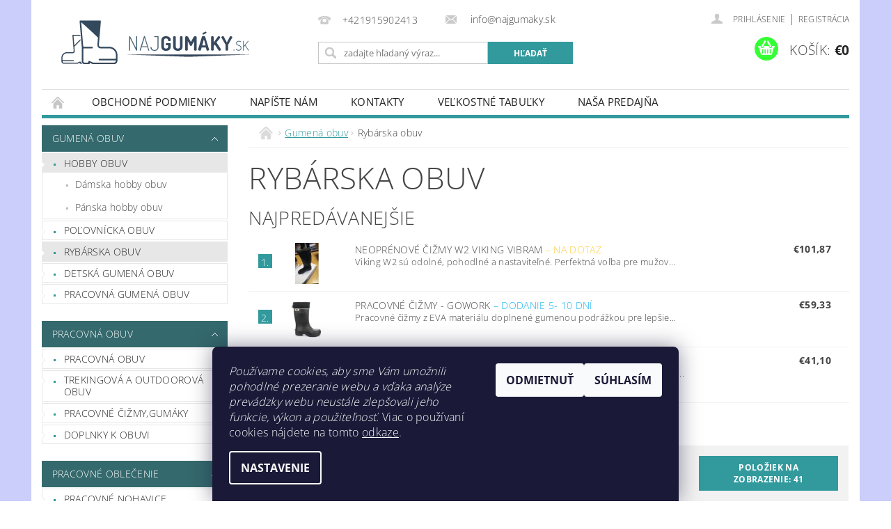

--- FILE ---
content_type: text/html; charset=utf-8
request_url: https://www.najgumaky.sk/rybarska-obuv/
body_size: 25218
content:
<!DOCTYPE html>
<html id="css" xml:lang='sk' lang='sk' class="external-fonts-loaded">
    <head>
        <link rel="preconnect" href="https://cdn.myshoptet.com" /><link rel="dns-prefetch" href="https://cdn.myshoptet.com" /><link rel="preload" href="https://cdn.myshoptet.com/prj/dist/master/cms/libs/jquery/jquery-1.11.3.min.js" as="script" />        <script>
dataLayer = [];
dataLayer.push({'shoptet' : {
    "pageId": 741,
    "pageType": "category",
    "currency": "EUR",
    "currencyInfo": {
        "decimalSeparator": ",",
        "exchangeRate": 1,
        "priceDecimalPlaces": 2,
        "symbol": "\u20ac",
        "symbolLeft": 1,
        "thousandSeparator": " "
    },
    "language": "sk",
    "projectId": 149530,
    "category": {
        "guid": "dba10d73-8127-11e7-ae76-0cc47a6c92bc",
        "path": "Gumen\u00e1 obuv | Ryb\u00e1rska obuv",
        "parentCategoryGuid": "703af1c7-6570-11e7-ae76-0cc47a6c92bc"
    },
    "cartInfo": {
        "id": null,
        "freeShipping": false,
        "freeShippingFrom": null,
        "leftToFreeGift": {
            "formattedPrice": "\u20ac0",
            "priceLeft": 0
        },
        "freeGift": false,
        "leftToFreeShipping": {
            "priceLeft": null,
            "dependOnRegion": null,
            "formattedPrice": null
        },
        "discountCoupon": [],
        "getNoBillingShippingPrice": {
            "withoutVat": 0,
            "vat": 0,
            "withVat": 0
        },
        "cartItems": [],
        "taxMode": "ORDINARY"
    },
    "cart": [],
    "customer": {
        "priceRatio": 1,
        "priceListId": 1,
        "groupId": null,
        "registered": false,
        "mainAccount": false
    }
}});
dataLayer.push({'cookie_consent' : {
    "marketing": "denied",
    "analytics": "denied"
}});
document.addEventListener('DOMContentLoaded', function() {
    shoptet.consent.onAccept(function(agreements) {
        if (agreements.length == 0) {
            return;
        }
        dataLayer.push({
            'cookie_consent' : {
                'marketing' : (agreements.includes(shoptet.config.cookiesConsentOptPersonalisation)
                    ? 'granted' : 'denied'),
                'analytics': (agreements.includes(shoptet.config.cookiesConsentOptAnalytics)
                    ? 'granted' : 'denied')
            },
            'event': 'cookie_consent'
        });
    });
});
</script>

        <meta http-equiv="content-type" content="text/html; charset=utf-8" />
        <title>Rybárska obuv - www.najgumaky.sk</title>

        <meta name="viewport" content="width=device-width, initial-scale=1.0" />
        <meta name="format-detection" content="telephone=no" />

        
            <meta property="og:type" content="website"><meta property="og:site_name" content="najgumaky.sk"><meta property="og:url" content="https://www.najgumaky.sk/rybarska-obuv/"><meta property="og:title" content="Rybárska obuv - www.najgumaky.sk"><meta name="author" content="www.najgumaky.sk"><meta name="web_author" content="Shoptet.sk"><meta name="dcterms.rightsHolder" content="www.najgumaky.sk"><meta name="robots" content="index,follow"><meta property="og:image" content="https://cdn.myshoptet.com/usr/www.najgumaky.sk/user/logos/najgumaky_edited2.png?t=1768864703"><meta property="og:description" content="Rybárska obuv, www.najgumaky.sk"><meta name="description" content="Rybárska obuv, www.najgumaky.sk"><meta name="google-site-verification" content="G3IJHrkd2fptbOp2dTT9Ige3Zudyb6zkEZzYOZCTso0">
        


                                                <link rel="next" href="/rybarska-obuv/strana-2/" />
                    
        <noscript>
            <style media="screen">
                #category-filter-hover {
                    display: block !important;
                }
            </style>
        </noscript>
        
    <link href="https://cdn.myshoptet.com/prj/dist/master/cms/templates/frontend_templates/shared/css/font-face/open-sans.css" rel="stylesheet"><link href="https://cdn.myshoptet.com/prj/dist/master/shop/dist/font-shoptet-04.css.7d79974e5b4cdb582ad8.css" rel="stylesheet">    <script>
        var oldBrowser = false;
    </script>
    <!--[if lt IE 9]>
        <script src="https://cdnjs.cloudflare.com/ajax/libs/html5shiv/3.7.3/html5shiv.js"></script>
        <script>
            var oldBrowser = '<strong>Upozornenie!</strong> Používate zastaraný prehliadač, ktorý už nie je podporovaný. Prosím <a href="https://www.whatismybrowser.com/" target="_blank" rel="nofollow">aktualizujte svoj prehliadač</a> a zvýšte svoje UX.';
        </script>
    <![endif]-->

        <style>:root {--color-primary: #329a9d;--color-primary-h: 182;--color-primary-s: 52%;--color-primary-l: 41%;--color-primary-hover: #34696d;--color-primary-hover-h: 184;--color-primary-hover-s: 35%;--color-primary-hover-l: 32%;--color-secondary: #34ff34;--color-secondary-h: 120;--color-secondary-s: 100%;--color-secondary-l: 60%;--color-secondary-hover: #00d2cb;--color-secondary-hover-h: 178;--color-secondary-hover-s: 100%;--color-secondary-hover-l: 41%;--color-tertiary: #000000;--color-tertiary-h: 0;--color-tertiary-s: 0%;--color-tertiary-l: 0%;--color-tertiary-hover: #000000;--color-tertiary-hover-h: 0;--color-tertiary-hover-s: 0%;--color-tertiary-hover-l: 0%;--color-header-background: #ffffff;--template-font: "Open Sans";--template-headings-font: "Open Sans";--header-background-url: url("https://cdn.myshoptet.com/prj/dist/master/cms/img/header_backgrounds/04-blue.png");--cookies-notice-background: #1A1937;--cookies-notice-color: #F8FAFB;--cookies-notice-button-hover: #f5f5f5;--cookies-notice-link-hover: #27263f;--templates-update-management-preview-mode-content: "Náhľad aktualizácií šablóny je aktívny pre váš prehliadač."}</style>

        <style>:root {--logo-x-position: 10px;--logo-y-position: 10px;--front-image-x-position: 319px;--front-image-y-position: 0px;}</style>

        <link href="https://cdn.myshoptet.com/prj/dist/master/shop/dist/main-04.css.55ec9317567af1708cb4.css" rel="stylesheet" media="screen" />

        <link rel="stylesheet" href="https://cdn.myshoptet.com/prj/dist/master/cms/templates/frontend_templates/_/css/print.css" media="print" />
                            <link rel="shortcut icon" href="/favicon.ico" type="image/x-icon" />
                                    <link rel="canonical" href="https://www.najgumaky.sk/rybarska-obuv/" />
        
        
        
        
                
                            <style>
                    /* custom background */
                    #main-wrapper {
                                                    background-color: #cbcefb !important;
                                                                            background-position: top center !important;
                            background-repeat: no-repeat !important;
                                                                            background-attachment: scroll !important;
                                                                    }
                </style>
                    
                <script>var shoptet = shoptet || {};shoptet.abilities = {"about":{"generation":2,"id":"04"},"config":{"category":{"product":{"image_size":"detail_alt_1"}},"navigation_breakpoint":991,"number_of_active_related_products":2,"product_slider":{"autoplay":false,"autoplay_speed":3000,"loop":true,"navigation":true,"pagination":true,"shadow_size":0}},"elements":{"recapitulation_in_checkout":true},"feature":{"directional_thumbnails":false,"extended_ajax_cart":false,"extended_search_whisperer":false,"fixed_header":false,"images_in_menu":false,"product_slider":false,"simple_ajax_cart":true,"smart_labels":false,"tabs_accordion":false,"tabs_responsive":false,"top_navigation_menu":false,"user_action_fullscreen":false}};shoptet.design = {"template":{"name":"Pop","colorVariant":"Zirkon"},"layout":{"homepage":"catalog4","subPage":"catalog3","productDetail":"list"},"colorScheme":{"conversionColor":"#34ff34","conversionColorHover":"#00d2cb","color1":"#329a9d","color2":"#34696d","color3":"#000000","color4":"#000000"},"fonts":{"heading":"Open Sans","text":"Open Sans"},"header":{"backgroundImage":"https:\/\/www.najgumaky.skcms\/img\/header_backgrounds\/04-blue.png","image":null,"logo":"https:\/\/www.najgumaky.skuser\/logos\/najgumaky_edited2.png","color":"#ffffff"},"background":{"enabled":true,"color":{"enabled":true,"color":"#cbcefb"},"image":{"url":null,"attachment":"scroll","position":"center"}}};shoptet.config = {};shoptet.events = {};shoptet.runtime = {};shoptet.content = shoptet.content || {};shoptet.updates = {};shoptet.messages = [];shoptet.messages['lightboxImg'] = "Obrázok";shoptet.messages['lightboxOf'] = "z";shoptet.messages['more'] = "Viac";shoptet.messages['cancel'] = "Zrušiť";shoptet.messages['removedItem'] = "Položka bola odstránená z košíka.";shoptet.messages['discountCouponWarning'] = "Zabudli ste použiť váš zľavový kupón. Urobte tak kliknutím na tlačidlo pri políčku, alebo číslo vymažte, aby ste mohli pokračovať.";shoptet.messages['charsNeeded'] = "Prosím, použite minimálne 3 znaky!";shoptet.messages['invalidCompanyId'] = "Neplané IČ, povolené sú iba číslice";shoptet.messages['needHelp'] = "Potrebujete poradiť?";shoptet.messages['showContacts'] = "Zobraziť kontakty";shoptet.messages['hideContacts'] = "Skryť kontakty";shoptet.messages['ajaxError'] = "Došlo k chybe; obnovte stránku a skúste to znova.";shoptet.messages['variantWarning'] = "Zvoľte prosím variant tovaru.";shoptet.messages['chooseVariant'] = "Zvoľte variant";shoptet.messages['unavailableVariant'] = "Tento variant nie je dostupný a nie je možné ho objednať.";shoptet.messages['withVat'] = "vrátane DPH";shoptet.messages['withoutVat'] = "bez DPH";shoptet.messages['toCart'] = "Do košíka";shoptet.messages['emptyCart'] = "Prázdny košík";shoptet.messages['change'] = "Zmeniť";shoptet.messages['chosenBranch'] = "Zvolená pobočka";shoptet.messages['validatorRequired'] = "Povinné pole";shoptet.messages['validatorEmail'] = "Prosím vložte platnú e-mailovú adresu";shoptet.messages['validatorUrl'] = "Prosím vložte platnú URL adresu";shoptet.messages['validatorDate'] = "Prosím vložte platný dátum";shoptet.messages['validatorNumber'] = "Zadajte číslo";shoptet.messages['validatorDigits'] = "Prosím vložte iba číslice";shoptet.messages['validatorCheckbox'] = "Zadajte prosím všetky povinné polia";shoptet.messages['validatorConsent'] = "Bez súhlasu nie je možné odoslať";shoptet.messages['validatorPassword'] = "Heslá sa nezhodujú";shoptet.messages['validatorInvalidPhoneNumber'] = "Vyplňte prosím platné telefónne číslo bez predvoľby.";shoptet.messages['validatorInvalidPhoneNumberSuggestedRegion'] = "Neplatné číslo — navrhovaná oblasť: %1";shoptet.messages['validatorInvalidCompanyId'] = "Neplatné IČO, musí byť v tvare ako %1";shoptet.messages['validatorFullName'] = "Nezabudli ste priezvisko?";shoptet.messages['validatorHouseNumber'] = "Prosím zadajte správne číslo domu";shoptet.messages['validatorZipCode'] = "Zadané PSČ nezodpovedá zvolenej krajine";shoptet.messages['validatorShortPhoneNumber'] = "Telefónne číslo musí mať min. 8 znakov";shoptet.messages['choose-personal-collection'] = "Prosím vyberte miesto doručenia pri osobnom odbere, zatiaľ nie je zvolené.";shoptet.messages['choose-external-shipping'] = "Špecifikujte vybraný spôsob dopravy";shoptet.messages['choose-ceska-posta'] = "Pobočka Českej Pošty nebola zvolená, prosím vyberte si jednu";shoptet.messages['choose-hupostPostaPont'] = "Pobočka Maďarskej pošty nie je vybraná, zvoľte prosím nejakú";shoptet.messages['choose-postSk'] = "Pobočka Slovenskej pošty nebola zvolená, prosím vyberte si jednu";shoptet.messages['choose-ulozenka'] = "Pobočka Uloženky nebola zvolená, prsím vyberte si jednu";shoptet.messages['choose-zasilkovna'] = "Nebola zvolená pobočka zásielkovne, prosím, vyberte si jednu";shoptet.messages['choose-ppl-cz'] = "Pobočka PPL ParcelShop nebolaá zvolená, prosím zvoľte jednu možnosť";shoptet.messages['choose-glsCz'] = "Pobočka GLS ParcelShop nebola zvolená, prosím niektorú";shoptet.messages['choose-dpd-cz'] = "Ani jedna z pobočiek služby DPD Parcel Shop nebola zvolená, prosím vyberte si jednu z možností.";shoptet.messages['watchdogType'] = "Je potrebné vybrať jednu z možností sledovania produktu.";shoptet.messages['watchdog-consent-required'] = "Musíte zaškrtnúť všetky povinné súhlasy";shoptet.messages['watchdogEmailEmpty'] = "Prosím vyplňte email";shoptet.messages['privacyPolicy'] = 'Musíte súhlasiť s ochranou osobných údajov';shoptet.messages['amountChanged'] = '(množstvo bolo zmenené)';shoptet.messages['unavailableCombination'] = 'Nie je k dispozícii v tejto kombinácii';shoptet.messages['specifyShippingMethod'] = 'Upresnite dopravu';shoptet.messages['PIScountryOptionMoreBanks'] = 'Možnosť platby z %1 bánk';shoptet.messages['PIScountryOptionOneBank'] = 'Možnosť platby z 1 banky';shoptet.messages['PIScurrencyInfoCZK'] = 'V mene CZK je možné zaplatiť iba prostredníctvom českých bánk.';shoptet.messages['PIScurrencyInfoHUF'] = 'V mene HUF je možné zaplatiť iba prostredníctvom maďarských bánk.';shoptet.messages['validatorVatIdWaiting'] = "Overujeme";shoptet.messages['validatorVatIdValid'] = "Overené";shoptet.messages['validatorVatIdInvalid'] = "DIČ sa nepodarilo overiť, aj napriek tomu môžete objednávku dokončiť";shoptet.messages['validatorVatIdInvalidOrderForbid'] = "Zadané DIČ teraz nie je možné overiť, pretože služba overovania je dočasne nedostupná. Skúste opakovať zadanie neskôr, alebo DIČ vymažte a vašu objednávku dokončte v režime OSS. Prípadne kontaktujte predajcu.";shoptet.messages['validatorVatIdInvalidOssRegime'] = "Zadané DIČ nemôže byť overené, pretože služba overovania je dočasne nedostupná. Vaša objednávka bude dokončená v režime OSS. Prípadne kontaktujte predajcu.";shoptet.messages['previous'] = "Predchádzajúce";shoptet.messages['next'] = "Nasledujúce";shoptet.messages['close'] = "Zavrieť";shoptet.messages['imageWithoutAlt'] = "Tento obrázok nemá popis";shoptet.messages['newQuantity'] = "Nové množstvo:";shoptet.messages['currentQuantity'] = "Aktuálne množstvo:";shoptet.messages['quantityRange'] = "Prosím vložte číslo v rozmedzí %1 a %2";shoptet.messages['skipped'] = "Preskočené";shoptet.messages.validator = {};shoptet.messages.validator.nameRequired = "Zadajte meno a priezvisko.";shoptet.messages.validator.emailRequired = "Zadajte e-mailovú adresu (napr. jan.novak@example.com).";shoptet.messages.validator.phoneRequired = "Zadajte telefónne číslo.";shoptet.messages.validator.messageRequired = "Napíšte komentár.";shoptet.messages.validator.descriptionRequired = shoptet.messages.validator.messageRequired;shoptet.messages.validator.captchaRequired = "Vyplňte bezpečnostnú kontrolu.";shoptet.messages.validator.consentsRequired = "Potvrďte svoj súhlas.";shoptet.messages.validator.scoreRequired = "Zadajte počet hviezdičiek.";shoptet.messages.validator.passwordRequired = "Zadajte heslo, ktoré bude obsahovať minimálne 4 znaky.";shoptet.messages.validator.passwordAgainRequired = shoptet.messages.validator.passwordRequired;shoptet.messages.validator.currentPasswordRequired = shoptet.messages.validator.passwordRequired;shoptet.messages.validator.birthdateRequired = "Zadajte dátum narodenia.";shoptet.messages.validator.billFullNameRequired = "Zadajte meno a priezvisko.";shoptet.messages.validator.deliveryFullNameRequired = shoptet.messages.validator.billFullNameRequired;shoptet.messages.validator.billStreetRequired = "Zadajte názov ulice.";shoptet.messages.validator.deliveryStreetRequired = shoptet.messages.validator.billStreetRequired;shoptet.messages.validator.billHouseNumberRequired = "Zadajte číslo domu.";shoptet.messages.validator.deliveryHouseNumberRequired = shoptet.messages.validator.billHouseNumberRequired;shoptet.messages.validator.billZipRequired = "Zadajte PSČ.";shoptet.messages.validator.deliveryZipRequired = shoptet.messages.validator.billZipRequired;shoptet.messages.validator.billCityRequired = "Zadajte názov mesta.";shoptet.messages.validator.deliveryCityRequired = shoptet.messages.validator.billCityRequired;shoptet.messages.validator.companyIdRequired = "Zadajte IČ.";shoptet.messages.validator.vatIdRequired = "Zadajte IČ DPH.";shoptet.messages.validator.billCompanyRequired = "Zadajte názov spoločnosti.";shoptet.messages['loading'] = "Načítavám…";shoptet.messages['stillLoading'] = "Stále načítavám…";shoptet.messages['loadingFailed'] = "Načítanie sa nepodarilo. Skúste to znova.";shoptet.messages['productsSorted'] = "Produkty zoradené.";shoptet.messages['formLoadingFailed'] = "Formulár sa nepodarilo načítať. Skúste to prosím znovu.";shoptet.messages.moreInfo = "Viac informácií";shoptet.config.showAdvancedOrder = true;shoptet.config.orderingProcess = {active: false,step: false};shoptet.config.documentsRounding = '3';shoptet.config.documentPriceDecimalPlaces = '2';shoptet.config.thousandSeparator = ' ';shoptet.config.decSeparator = ',';shoptet.config.decPlaces = '2';shoptet.config.decPlacesSystemDefault = '2';shoptet.config.currencySymbol = '€';shoptet.config.currencySymbolLeft = '1';shoptet.config.defaultVatIncluded = 1;shoptet.config.defaultProductMaxAmount = 9999;shoptet.config.inStockAvailabilityId = -1;shoptet.config.defaultProductMaxAmount = 9999;shoptet.config.inStockAvailabilityId = -1;shoptet.config.cartActionUrl = '/action/Cart';shoptet.config.advancedOrderUrl = '/action/Cart/GetExtendedOrder/';shoptet.config.cartContentUrl = '/action/Cart/GetCartContent/';shoptet.config.stockAmountUrl = '/action/ProductStockAmount/';shoptet.config.addToCartUrl = '/action/Cart/addCartItem/';shoptet.config.removeFromCartUrl = '/action/Cart/deleteCartItem/';shoptet.config.updateCartUrl = '/action/Cart/setCartItemAmount/';shoptet.config.addDiscountCouponUrl = '/action/Cart/addDiscountCoupon/';shoptet.config.setSelectedGiftUrl = '/action/Cart/setSelectedGift/';shoptet.config.rateProduct = '/action/ProductDetail/RateProduct/';shoptet.config.customerDataUrl = '/action/OrderingProcess/step2CustomerAjax/';shoptet.config.registerUrl = '/registracia/';shoptet.config.agreementCookieName = 'site-agreement';shoptet.config.cookiesConsentUrl = '/action/CustomerCookieConsent/';shoptet.config.cookiesConsentIsActive = 1;shoptet.config.cookiesConsentOptAnalytics = 'analytics';shoptet.config.cookiesConsentOptPersonalisation = 'personalisation';shoptet.config.cookiesConsentOptNone = 'none';shoptet.config.cookiesConsentRefuseDuration = 7;shoptet.config.cookiesConsentName = 'CookiesConsent';shoptet.config.agreementCookieExpire = 30;shoptet.config.cookiesConsentSettingsUrl = '/cookies-settings/';shoptet.config.fonts = {"google":{"attributes":"300,400,600,700,900:latin-ext","families":["Open Sans"],"urls":["https:\/\/cdn.myshoptet.com\/prj\/dist\/master\/cms\/templates\/frontend_templates\/shared\/css\/font-face\/open-sans.css"]},"custom":{"families":["shoptet"],"urls":["https:\/\/cdn.myshoptet.com\/prj\/dist\/master\/shop\/dist\/font-shoptet-04.css.7d79974e5b4cdb582ad8.css"]}};shoptet.config.mobileHeaderVersion = '1';shoptet.config.fbCAPIEnabled = false;shoptet.config.fbPixelEnabled = false;shoptet.config.fbCAPIUrl = '/action/FacebookCAPI/';shoptet.content.regexp = /strana-[0-9]+[\/]/g;shoptet.content.colorboxHeader = '<div class="colorbox-html-content">';shoptet.content.colorboxFooter = '</div>';shoptet.customer = {};shoptet.csrf = shoptet.csrf || {};shoptet.csrf.token = 'csrf_nxYcBzvY46d5a1a21a16b687';shoptet.csrf.invalidTokenModal = '<div><h2>Prihláste sa prosím znovu</h2><p>Ospravedlňujeme sa, ale Váš CSRF token pravdepodobne vypršal. Aby sme mohli Vašu bezpečnosť udržať na čo najvyššej úrovni, potrebujeme, aby ste sa znovu prihlásili.</p><p>Ďakujeme za pochopenie.</p><div><a href="/login/?backTo=%2Frybarska-obuv%2F">Prihlásenie</a></div></div> ';shoptet.csrf.formsSelector = 'csrf-enabled';shoptet.csrf.submitListener = true;shoptet.csrf.validateURL = '/action/ValidateCSRFToken/Index/';shoptet.csrf.refreshURL = '/action/RefreshCSRFTokenNew/Index/';shoptet.csrf.enabled = true;shoptet.config.googleAnalytics ||= {};shoptet.config.googleAnalytics.isGa4Enabled = true;shoptet.config.googleAnalytics.route ||= {};shoptet.config.googleAnalytics.route.ua = "UA";shoptet.config.googleAnalytics.route.ga4 = "GA4";shoptet.config.ums_a11y_category_page = true;shoptet.config.discussion_rating_forms = false;shoptet.config.ums_forms_redesign = false;shoptet.config.showPriceWithoutVat = '';shoptet.config.ums_a11y_login = false;</script>
        <script src="https://cdn.myshoptet.com/prj/dist/master/cms/libs/jquery/jquery-1.11.3.min.js"></script><script src="https://cdn.myshoptet.com/prj/dist/master/cms/libs/jquery/jquery-migrate-1.4.1.min.js"></script><script src="https://cdn.myshoptet.com/prj/dist/master/cms/libs/jquery/jquery-ui-1.8.24.min.js"></script>
    <script src="https://cdn.myshoptet.com/prj/dist/master/shop/dist/main-04.js.cd0f12ca7fcb266dd765.js"></script>
<script src="https://cdn.myshoptet.com/prj/dist/master/shop/dist/shared-2g.js.aa13ef3ecca51cd89ec5.js"></script><script src="https://cdn.myshoptet.com/prj/dist/master/cms/libs/jqueryui/i18n/datepicker-sk.js"></script><script>if (window.self !== window.top) {const script = document.createElement('script');script.type = 'module';script.src = "https://cdn.myshoptet.com/prj/dist/master/shop/dist/editorPreview.js.e7168e827271d1c16a1d.js";document.body.appendChild(script);}</script>        <script>
            jQuery.extend(jQuery.cybergenicsFormValidator.messages, {
                required: "Povinné pole",
                email: "Prosím vložte platnú e-mailovú adresu",
                url: "Prosím vložte platnú URL adresu",
                date: "Prosím vložte platný dátum",
                number: "Zadajte číslo",
                digits: "Prosím vložte iba číslice",
                checkbox: "Zadajte prosím všetky povinné polia",
                validatorConsent: "Bez súhlasu nie je možné odoslať",
                password: "Heslá sa nezhodujú",
                invalidPhoneNumber: "Vyplňte prosím platné telefónne číslo bez predvoľby.",
                invalidCompanyId: 'Nevalidné IČ, musí mať presne 8 čísel (pred kratšie IČ možno dať nuly)',
                fullName: "Nezabudli ste priezvisko?",
                zipCode: "Zadané PSČ nezodpovedá zvolenej krajine",
                houseNumber: "Prosím zadajte správne číslo domu",
                shortPhoneNumber: "Telefónne číslo musí mať min. 8 znakov",
                privacyPolicy: "Musíte súhlasiť s ochranou osobných údajov"
            });
        </script>
                                    
                
        
        <!-- User include -->
                <!-- project html code header -->
<!-- Google tag (gtag.js) -->
<script async src="https://www.googletagmanager.com/gtag/js?id=AW-11074424983"></script>
<script>
  window.dataLayer = window.dataLayer || [];
  function gtag(){dataLayer.push(arguments);}
  gtag('js', new Date());

  gtag('config', 'AW-11074424983');
</script>

        <!-- /User include -->
                                <!-- Global site tag (gtag.js) - Google Analytics -->
    <script async src="https://www.googletagmanager.com/gtag/js?id=UA-108623029-1"></script>
    <script>
        
        window.dataLayer = window.dataLayer || [];
        function gtag(){dataLayer.push(arguments);}
        

                    console.debug('default consent data');

            gtag('consent', 'default', {"ad_storage":"denied","analytics_storage":"denied","ad_user_data":"denied","ad_personalization":"denied","wait_for_update":500});
            dataLayer.push({
                'event': 'default_consent'
            });
        
        gtag('js', new Date());

                gtag('config', 'UA-108623029-1', { 'groups': "UA" });
        
        
        
        
        
        
        
        
        
        
        
        
        
        
        
        
        
        
        
        
        document.addEventListener('DOMContentLoaded', function() {
            if (typeof shoptet.tracking !== 'undefined') {
                for (var id in shoptet.tracking.bannersList) {
                    gtag('event', 'view_promotion', {
                        "send_to": "UA",
                        "promotions": [
                            {
                                "id": shoptet.tracking.bannersList[id].id,
                                "name": shoptet.tracking.bannersList[id].name,
                                "position": shoptet.tracking.bannersList[id].position
                            }
                        ]
                    });
                }
            }

            shoptet.consent.onAccept(function(agreements) {
                if (agreements.length !== 0) {
                    console.debug('gtag consent accept');
                    var gtagConsentPayload =  {
                        'ad_storage': agreements.includes(shoptet.config.cookiesConsentOptPersonalisation)
                            ? 'granted' : 'denied',
                        'analytics_storage': agreements.includes(shoptet.config.cookiesConsentOptAnalytics)
                            ? 'granted' : 'denied',
                                                                                                'ad_user_data': agreements.includes(shoptet.config.cookiesConsentOptPersonalisation)
                            ? 'granted' : 'denied',
                        'ad_personalization': agreements.includes(shoptet.config.cookiesConsentOptPersonalisation)
                            ? 'granted' : 'denied',
                        };
                    console.debug('update consent data', gtagConsentPayload);
                    gtag('consent', 'update', gtagConsentPayload);
                    dataLayer.push(
                        { 'event': 'update_consent' }
                    );
                }
            });
        });
    </script>

                
                                                    </head>
        <body class="desktop id-741 in-rybarska-obuv template-04 type-category page-category ajax-add-to-cart">
        
        <div id="fb-root"></div>
        <script>
            window.fbAsyncInit = function() {
                FB.init({
//                    appId            : 'your-app-id',
                    autoLogAppEvents : true,
                    xfbml            : true,
                    version          : 'v19.0'
                });
            };
        </script>
        <script async defer crossorigin="anonymous" src="https://connect.facebook.net/sk_SK/sdk.js"></script>
        
                
        
        <div id="main-wrapper">
            <div id="main-wrapper-in" class="large-12 medium-12 small-12">
                <div id="main" class="large-12 medium-12 small-12 row">

                    

                    <div id="header" class="large-12 medium-12 small-12 columns">
                        <header id="header-in" class="large-12 medium-12 small-12 clearfix">
                            
<div class="row">
    
                        <div class="large-4 medium-4 small-6 columns">
                        <a href="/" title="www.najgumaky.sk" id="logo" data-testid="linkWebsiteLogo"><img src="https://cdn.myshoptet.com/usr/www.najgumaky.sk/user/logos/najgumaky_edited2.png" alt="www.najgumaky.sk" /></a>
        </div>
    
    
        <div class="large-4 medium-4 small-12 columns">
                                                <div class="large-12 row collapse header-contacts">
                                                                                       <div class="large-6 medium-12 small-6 header-phone columns left">
                    <a href="tel:+421915902413" title="Telefón"><span>+421915902413</span></a>
                    </div>
                                                    <div class="large-6 medium-12 small-6 header-email columns left">
                                                    <a href="mailto:info@najgumaky.sk"><span>
                            info@najgumaky.sk</span></a>
                                            </div>
                            </div>
            
                        <div class="searchform large-12 medium-12 small-12" itemscope itemtype="https://schema.org/WebSite">
                <meta itemprop="headline" content="Rybárska obuv"/>
<meta itemprop="url" content="https://www.najgumaky.sk"/>
        <meta itemprop="text" content="Rybárska obuv, www.najgumaky.sk"/>

                <form class="search-whisperer-wrap-v1 search-whisperer-wrap" action="/action/ProductSearch/prepareString/" method="post" itemprop="potentialAction" itemscope itemtype="https://schema.org/SearchAction" data-testid="searchForm">
                    <fieldset>
                        <meta itemprop="target" content="https://www.najgumaky.sk/vyhladavanie/?string={string}"/>
                        <div class="large-8 medium-8 small-12 left">
                            <input type="hidden" name="language" value="sk" />
                            <input type="search" name="string" itemprop="query-input" class="s-word" placeholder="zadajte hľadaný výraz..." autocomplete="off" data-testid="searchInput" />
                        </div>
                        <div class="tar large-4 medium-4 small-2 left b-search-wrap">
                            <input type="submit" value="Hľadať" class="b-search tiny button" data-testid="searchBtn" />
                        </div>
                        <div class="search-whisperer-container-js"></div>
                        <div class="search-notice large-12 medium-12 small-12" data-testid="searchMsg">Prosím, použite minimálne 3 znaky!</div>
                    </fieldset>
                </form>
            </div>
        </div>
    
    
        <div class="large-4 medium-4 small-12 columns">
                        <div id="top-links" class="large-12 medium-12 small-12">
                <span class="responsive-mobile-visible responsive-all-hidden box-account-links-trigger-wrap">
                    <span class="box-account-links-trigger"></span>
                </span>
                <ul class="responsive-mobile-hidden box-account-links list-inline list-reset">
                    
                                                                                                                        <li>
                                        <a class="icon-account-login" href="/login/?backTo=%2Frybarska-obuv%2F" title="Prihlásenie" data-testid="signin" rel="nofollow"><span>Prihlásenie</span></a>
                                    </li>
                                    <li>
                                        <span class="responsive-mobile-hidden"> |</span>
                                        <a href="/registracia/" title="Registrácia" data-testid="headerSignup" rel="nofollow">Registrácia</a>
                                    </li>
                                                                                                        
                </ul>
            </div>
                        
                                            
                <div class="place-cart-here">
                    <div id="header-cart-wrapper" class="header-cart-wrapper menu-element-wrap">
    <a href="/kosik/" id="header-cart" class="header-cart" data-testid="headerCart" rel="nofollow">
        <span class="responsive-mobile-hidden">Košík:</span>
        
        <strong class="header-cart-price" data-testid="headerCartPrice">
            €0
        </strong>
    </a>

    <div id="cart-recapitulation" class="cart-recapitulation menu-element-submenu align-right hover-hidden" data-testid="popupCartWidget">
                    <div class="cart-reca-single darken tac" data-testid="cartTitle">
                Váš nákupný košík je prázdny            </div>
            </div>
</div>
                </div>
                    </div>
    
</div>

             <nav id="menu" class="large-12 medium-12 small-12"><ul class="inline-list list-inline valign-top-inline left"><li class="first-line"><a href="/" id="a-home" data-testid="headerMenuItem">Úvodná stránka</a></li><li class="menu-item-39">
    <a href="/obchodne-podmienky/" data-testid="headerMenuItem">
        Obchodné podmienky
    </a>
</li><li class="menu-item--6">
    <a href="/napiste-nam/" data-testid="headerMenuItem">
        Napíšte nám
    </a>
</li><li class="menu-item-29">
    <a href="/kontakty/" data-testid="headerMenuItem">
        Kontakty
    </a>
</li><li class="menu-item-711">
    <a href="/velkostne-tabulky/" data-testid="headerMenuItem">
        Veľkostné tabuľky
    </a>
</li><li class="menu-item-801">
    <a href="/nasa-predajna/" data-testid="headerMenuItem">
        Naša predajňa
    </a>
</li><li class="menu-item-807">
    <a href="/ochrana-osobnych-udajov/" data-testid="headerMenuItem">
        Ochrana osobných údajov
    </a>
</li><li class="menu-item-812">
    <a href="/doprava-a-platba-2/" data-testid="headerMenuItem">
         Doprava a platba
    </a>
</li></ul><div id="menu-helper-wrapper"><div id="menu-helper" data-testid="hamburgerMenu">&nbsp;</div><ul id="menu-helper-box"></ul></div></nav>

<script>
    $(document).ready(function() {
        checkSearchForm($('.searchform'), "Prosím, použite minimálne 3 znaky!");
    });
    var userOptions = {
        carousel : {
            stepTimer : 5000,
            fadeTimer : 800
        }
    };
</script>

                        </header>
                    </div>
                    <div id="main-in" class="large-12 medium-12 small-12 columns">
                        <div id="main-in-in" class="large-12 medium-12 small-12">
                            
                            <div id="content" class="large-12 medium-12 small-12 row">
                                
                                                                            <aside id="column-l" class="large-3 medium-3 small-12 columns">
                                            <div id="column-l-in">
                                                                                                                                                    <div class="box-even">
                        
<div id="categories">
                        <div class="categories cat-01 expandable cat-active expanded" id="cat-717">
                <div class="topic"><a href="/gumena-obuv-2/" class="expanded">Gumená obuv</a></div>
        
    <ul class="expanded">
                    <li class="active expandable expanded"><a href="/gumena-obuv/" title="Hobby obuv">Hobby obuv</a>
                                <ul class="expanded">
                                                <li ><a href="/damska-hobby-obuv/" title="Dámska hobby obuv">Dámska hobby obuv</a>
                                                            </li>                                     <li ><a href="/panska-hobby-obuv/" title="Pánska hobby obuv">Pánska hobby obuv</a>
                                                            </li>                     </ul>                     </li>                 <li ><a href="/polovnicka-obuv/" title="Poľovnícka obuv">Poľovnícka obuv</a>
                            </li>                 <li class="active  expanded"><a href="/rybarska-obuv/" title="Rybárska obuv">Rybárska obuv</a>
                            </li>                 <li ><a href="/detska-gumena-obuv/" title="Detská gumená obuv">Detská gumená obuv</a>
                            </li>                 <li ><a href="/pracovna-gumena-obuv/" title="Pracovná gumená obuv">Pracovná gumená obuv</a>
                            </li>     </ul> 
    </div>
            <div class="categories cat-02 expandable expanded" id="cat-674">
                <div class="topic"><a href="/obuv/" class="expanded">Pracovná obuv</a></div>
        
    <ul class="expanded">
                    <li ><a href="/pracovna-obuv/" title="Pracovná obuv">Pracovná obuv</a>
                            </li>                 <li ><a href="/trekingova-a-outdoorova-obuv/" title="Trekingová a outdoorová obuv">Trekingová a outdoorová obuv</a>
                            </li>                 <li ><a href="/pracovne-cizmy-gumaky/" title="Pracovné čižmy,gumáky">Pracovné čižmy,gumáky</a>
                            </li>                 <li ><a href="/doplnky-k-obuvi/" title="Doplnky k obuvi">Doplnky k obuvi</a>
                            </li>     </ul> 
    </div>
            <div class="categories cat-01 expandable expanded" id="cat-726">
                <div class="topic"><a href="/pracovne-oblecenie/" class="expanded">Pracovné oblečenie</a></div>
        
    <ul class="expanded">
                    <li ><a href="/pracovne-nohavice-2/" title="Pracovné nohavice">Pracovné nohavice</a>
                            </li>                 <li ><a href="/pracovne-bluzy/" title="Pracovné blúzy">Pracovné blúzy</a>
                            </li>                 <li ><a href="/pracovne-mikiny/" title="Pracovné mikiny">Pracovné mikiny</a>
                            </li>                 <li ><a href="/pracovne-tricka/" title="Pracovné tričká">Pracovné tričká</a>
                            </li>                 <li ><a href="/pracovne-bundy/" title="Pracovné bundy">Pracovné bundy</a>
                            </li>     </ul> 
    </div>
            <div class="categories cat-02 expanded" id="cat-780">
                <div class="topic"><a href="/volnocasove-oblecenie/" class="expanded">Voľnočasové oblečenie</a></div>
        

    </div>
            <div class="categories cat-01 expanded" id="cat-762">
                <div class="topic"><a href="/vodeodolne-oblecenie/" class="expanded">Vodeodolné oblečenie</a></div>
        

    </div>
            <div class="categories cat-02 expanded" id="cat-756">
                <div class="topic"><a href="/doplnky/" class="expanded">Doplnky</a></div>
        

    </div>
            <div class="categories cat-01 expanded" id="cat-911">
                <div class="topic"><a href="/pracovne-rukavice/" class="expanded">Pracovné rukavice</a></div>
        

    </div>
            <div class="categories cat-02 expandable expanded" id="cat-839">
                <div class="topic"><a href="/ochranne-pomocky/" class="expanded">Ochranné pomôcky</a></div>
        
    <ul class="expanded">
                    <li ><a href="/respiratory/" title="Respirátory">Respirátory</a>
                            </li>                 <li ><a href="/ochranne-jednorazove-obleky/" title="Ochranné jednorazové obleky">Ochranné jednorazové obleky</a>
                            </li>     </ul> 
    </div>
        
                            
</div>

                    </div>
                                                                                                                                                                                                    <div class="box-odd">
                            
    <section class="box section hide-for-small">
        <h3 class="topic"><a href="/blog/">Blog</a></h3>
                                    <article>
                                            <time class="small"> 8.7.2020</time>
                                        <h4><a href="/blog/poznaj-pouzivane-materialy-plavitex-acid-3/" title="Poznaj používané materiály - PLAVITEX ACID"
                                                   >Poznaj používané materiály - PLAVITEX ACID</a></h4>
                                                        </article>
                                                <article>
                                            <time class="small"> 30.4.2020</time>
                                        <h4><a href="/blog/testovaci-a-certifikacny-system-pre-textilie-oeko-tex/" title="Testovací a certifikačný systém pre textílie OEKO-TEX"
                                                   >Testovací a certifikačný systém pre textílie OEKO-TEX</a></h4>
                                                        </article>
                                                <article>
                                            <time class="small"> 1.3.2019</time>
                                        <h4><a href="/blog/poznaj-pouzivane-materialy-plavitex-heavy-duty/" title="Poznaj používané materiály - PLAVITEX HEAVY DUTY"
                                                   >Poznaj používané materiály - PLAVITEX HEAVY DUTY</a></h4>
                                                        </article>
                                </section>


                        </div>
                                                                                                                                                                                <div class="box-even">
                        <div id="onlinePayments" class="box hide-for-small">
    <h3 class="topic">Prijímame online platby</h3>
    <p>
        <img src="https://cdn.myshoptet.com/prj/dist/master/cms/img/common/payment_logos/payments.png" alt="Logá kreditných kariet">
    </p>
</div>

                    </div>
                                                                                                                                                        <div class="box-odd">
                            <div id="top10" class="box hide-for-small">
        <h3 class="topic">TOP 10</h3>
        <ol>
                            
                    <li class="panel-element display-image display-price">
                                                    <a class="a-img" href="/gumena-obuv-2/damske-cizmy-gumaky-verona/">
                                <img src="https://cdn.myshoptet.com/usr/www.najgumaky.sk/user/shop/related/1477_damske-cizmy-gumaky-verona.jpg?65c0bb94" alt="Dámske čižmy-gumáky VERONA" />
                            </a>
                                                <div>
                            <a href="/gumena-obuv-2/damske-cizmy-gumaky-verona/" title="Dámske čižmy-gumáky VERONA"><span>Dámske čižmy-gumáky VERONA</span></a><br />
                            
                                                                <span>
                                    €20,39
                                        

                                </span>
                                                            
                        </div>
                    </li>
                
                            
                    <li class="panel-element display-image display-price">
                                                    <a class="a-img" href="/gumena-obuv-2/polovnicke-cizmy-skarbek-traper/">
                                <img src="https://cdn.myshoptet.com/usr/www.najgumaky.sk/user/shop/related/662-1_untitled-1.jpg?63ac201d" alt="Untitled 1" />
                            </a>
                                                <div>
                            <a href="/gumena-obuv-2/polovnicke-cizmy-skarbek-traper/" title="Poľovnícke čižmy Skarbek TRAPER"><span>Poľovnícke čižmy Skarbek TRAPER</span></a><br />
                            
                                                                <span>
                                    €33,58
                                        

                                </span>
                                                            
                        </div>
                    </li>
                
                            
                    <li class="panel-element display-image display-price">
                                                    <a class="a-img" href="/gumena-obuv-2/polovnicke-cizmy-hunter-special/">
                                <img src="https://cdn.myshoptet.com/usr/www.najgumaky.sk/user/shop/related/674_pol-pm-sniegowce-hunter-special-725-1.jpg?5bdc7608" alt="pol pm Sniegowce HUNTER SPECIAL 725 1" />
                            </a>
                                                <div>
                            <a href="/gumena-obuv-2/polovnicke-cizmy-hunter-special/" title="Poľovnícke čižmy HUNTER SPECIAL"><span>Poľovnícke čižmy HUNTER SPECIAL</span></a><br />
                            
                                                                <span>
                                    €74,78
                                        

                                </span>
                                                            
                        </div>
                    </li>
                
                            
                    <li class="panel-element display-image display-price">
                                                    <a class="a-img" href="/pracovne-oblecenie/panske-pracovne-nohavice-taran-t-sb/">
                                <img src="https://cdn.myshoptet.com/usr/www.najgumaky.sk/user/shop/related/1585_panske-pracovne-nohavice-taran-t-sb.png?67ebce56" alt="Pánske pracovné nohavice TARAN-T SB" />
                            </a>
                                                <div>
                            <a href="/pracovne-oblecenie/panske-pracovne-nohavice-taran-t-sb/" title="Pánske pracovné nohavice TARAN-T SB"><span>Pánske pracovné nohavice TARAN-T SB</span></a><br />
                            
                                                                <span>
                                    €49,90
                                        

                                </span>
                                                            
                        </div>
                    </li>
                
                            
                    <li class="panel-element display-image display-price">
                                                    <a class="a-img" href="/doplnky-k-obuvi/navleky-na-obuv-hrube-jednorazove/">
                                <img src="https://cdn.myshoptet.com/usr/www.najgumaky.sk/user/shop/related/1579_navleky-na-obuv-hrube-jednorazove.png?67e12bb1" alt="Návleky na obuv hrubé - jednorazové" />
                            </a>
                                                <div>
                            <a href="/doplnky-k-obuvi/navleky-na-obuv-hrube-jednorazove/" title="Návleky na obuv hrubé - jednorazové"><span>Návleky na obuv hrubé - jednorazové</span></a><br />
                            
                                                                <span>
                                    €20,60
                                        

                                </span>
                                                            
                        </div>
                    </li>
                
                            
                    <li class="panel-element display-image display-price">
                                                    <a class="a-img" href="/pracovne-oblecenie/panske-nohavice-tracer-by/">
                                <img src="https://cdn.myshoptet.com/usr/www.najgumaky.sk/user/shop/related/1597_panske-nohavice-tracer-by.jpg?67f5274a" alt="Pánske nohavice TRACER BY" />
                            </a>
                                                <div>
                            <a href="/pracovne-oblecenie/panske-nohavice-tracer-by/" title="Pánske nohavice TRACER BY"><span>Pánske nohavice TRACER BY</span></a><br />
                            
                                                                <span>
                                    €37,90
                                        

                                </span>
                                                            
                        </div>
                    </li>
                
                            
                    <li class="panel-element display-image display-price">
                                                    <a class="a-img" href="/gumena-obuv-2/galose-vsuvky-don-w/">
                                <img src="https://cdn.myshoptet.com/usr/www.najgumaky.sk/user/shop/related/1510_galose-vsuvky-don-w.jpg?6667665d" alt="Galoše-vsuvky DON W" />
                            </a>
                                                <div>
                            <a href="/gumena-obuv-2/galose-vsuvky-don-w/" title="Galoše-vsuvky DON W"><span>Galoše-vsuvky DON W</span></a><br />
                            
                                                                <span>
                                    €21,42
                                        

                                </span>
                                                            
                        </div>
                    </li>
                
                            
                    <li class="panel-element display-image display-price">
                                                    <a class="a-img" href="/obuv/damske-cizmy-13022-pro/">
                                <img src="https://cdn.myshoptet.com/usr/www.najgumaky.sk/user/shop/related/1603_damske-cizmy-13022-pro.png?67f518be" alt="Dámske čižmy 13022 PRO" />
                            </a>
                                                <div>
                            <a href="/obuv/damske-cizmy-13022-pro/" title="Dámske čižmy 13022 PRO"><span>Dámske čižmy 13022 PRO</span></a><br />
                            
                                                                <span>
                                    €22,80
                                        

                                </span>
                                                            
                        </div>
                    </li>
                
                            
                    <li class="panel-element display-image display-price">
                                                    <a class="a-img" href="/vodeodolne-oblecenie/vodeodolny-plast-vento/">
                                <img src="https://cdn.myshoptet.com/usr/www.najgumaky.sk/user/shop/related/1495_12905-1170-004-400-00-vento-modry.jpg?65d4add3" alt="12905 1170 004 400 00 VENTO modrý" />
                            </a>
                                                <div>
                            <a href="/vodeodolne-oblecenie/vodeodolny-plast-vento/" title="Vodeodolný plášť VENTO"><span>Vodeodolný plášť VENTO</span></a><br />
                            
                                                                <span>
                                    €11,85
                                        

                                </span>
                                                            
                        </div>
                    </li>
                
                            
                    <li class=" display-image display-price">
                                                    <a class="a-img" href="/gumena-obuv-2/pracovne-cizmy-gowork/">
                                <img src="https://cdn.myshoptet.com/usr/www.najgumaky.sk/user/shop/related/1570_f06c6a63a020d8b86a32115b8c1383bc.jpg?672cdace" alt="f06c6a63a020d8b86a32115b8c1383bc" />
                            </a>
                                                <div>
                            <a href="/gumena-obuv-2/pracovne-cizmy-gowork/" title="Pracovné čižmy - GOWORK"><span>Pracovné čižmy - GOWORK</span></a><br />
                            
                                                                <span>
                                    €59,33
                                        

                                </span>
                                                            
                        </div>
                    </li>
                
                    </ol>
    </div>

                    </div>
                                                                                                                                                        <div class="box-even">
                        <div id="toplist" class="tac hide-for-small">
    
</div>

                    </div>
                                                                                                                                                                                                        </div>
                                        </aside>
                                                                    

                                
                                    <main id="content-in" class="large-9 medium-9 small-12 columns">

                                                                                                                                    <p id="navigation" itemscope itemtype="https://schema.org/BreadcrumbList">
                                                                                                        <span id="navigation-first" data-basetitle="www.najgumaky.sk" itemprop="itemListElement" itemscope itemtype="https://schema.org/ListItem">
                    <a href="/" itemprop="item" class="navigation-home-icon">
                        &nbsp;<meta itemprop="name" content="Domov" />                    </a>
                    <meta itemprop="position" content="1" />
                    <span class="navigation-bullet">&nbsp;&rsaquo;&nbsp;</span>
                </span>
                                                        <span id="navigation-1" itemprop="itemListElement" itemscope itemtype="https://schema.org/ListItem">
                        <a href="/gumena-obuv-2/" itemprop="item"><span itemprop="name">Gumená obuv</span></a>
                        <meta itemprop="position" content="2" />
                        <span class="navigation-bullet">&nbsp;&rsaquo;&nbsp;</span>
                    </span>
                                                                            <span id="navigation-2" itemprop="itemListElement" itemscope itemtype="https://schema.org/ListItem">
                        <meta itemprop="item" content="https://www.najgumaky.sk/rybarska-obuv/" />
                        <meta itemprop="position" content="3" />
                        <span itemprop="name" data-title="Rybárska obuv">Rybárska obuv</span>
                    </span>
                            </p>
                                                                                                                        


                                                                                    
    
        <h1>Rybárska obuv</h1>
                

                <div class="clear">&nbsp;</div>

                                <div id="category-top10" class="top-in-cat offset-bottom-small">
    <h3>Najpredávanejšie</h3>
    <ul class="small-block-grid-1 no-bullet">
                <li class="valign-middle-block small-12">
            
                <div class="columns">
                    <div class="large-2 left">
                        <span class="top-in-cat-iteration">1.</span>
                                                
<span class="top-in-cat-image">
    <a href="/gumena-obuv-2/neoprenove-cizmy-w2-viking-vibram/">
                <img src="https://cdn.myshoptet.com/usr/www.najgumaky.sk/user/shop/related/1573-2_neoprenove-cizmy-w2-viking-vibram.jpg?6745bfcc" alt="Neoprénové čižmy W2 VIKING Vibram" />
    </a>
</span>

                                            </div>
                    <div class="top-in-cat-descr large-8 left">
                        <a href="/gumena-obuv-2/neoprenove-cizmy-w2-viking-vibram/" title="Neoprénové čižmy W2 VIKING Vibram">
                            Neoprénové čižmy W2 VIKING Vibram
                                                                                                <span class="p-cat-availability" style="color:#ffcb2f">
                                        &ndash;
                                                                                <span>Na dotaz</span>
                                                                            </span>
                                                                                    </a>
                                                    <p>Viking W2 sú odolné, pohodlné a nastaviteľné. Perfektná voľba pre mužov...</p>
                                            </div>
                    
                                                    <span class="p-cat-prices large-2 columns tar">
                                <strong>
                                                                            €101,87
                                                                    </strong>
                                    

                                                            </span>
                                            
                </div>
            
        </li>
                <li class="valign-middle-block small-12">
            
                <div class="columns">
                    <div class="large-2 left">
                        <span class="top-in-cat-iteration">2.</span>
                                                
<span class="top-in-cat-image">
    <a href="/gumena-obuv-2/pracovne-cizmy-gowork/">
                <img src="https://cdn.myshoptet.com/usr/www.najgumaky.sk/user/shop/related/1570_f06c6a63a020d8b86a32115b8c1383bc.jpg?672cdace" alt="f06c6a63a020d8b86a32115b8c1383bc" />
    </a>
</span>

                                            </div>
                    <div class="top-in-cat-descr large-8 left">
                        <a href="/gumena-obuv-2/pracovne-cizmy-gowork/" title="Pracovné čižmy - GOWORK">
                            Pracovné čižmy - GOWORK
                                                                                                <span class="p-cat-availability" style="color:#14b1ef">
                                        &ndash;
                                                                                <span>Dodanie 5- 10 dní</span>
                                                                            </span>
                                                                                    </a>
                                                    <p>Pracovné čižmy z EVA materiálu doplnené gumenou podrážkou pre lepšie...</p>
                                            </div>
                    
                                                    <span class="p-cat-prices large-2 columns tar">
                                <strong>
                                                                            €59,33
                                                                    </strong>
                                    

                                                            </span>
                                            
                </div>
            
        </li>
                <li class="valign-middle-block small-12">
            
                <div class="columns">
                    <div class="large-2 left">
                        <span class="top-in-cat-iteration">3.</span>
                                                
<span class="top-in-cat-image">
    <a href="/gumena-obuv-2/gumofilce-boryna/">
                <img src="https://cdn.myshoptet.com/usr/www.najgumaky.sk/user/shop/related/1567-1_borina.png?672cd3d7" alt="borina" />
    </a>
</span>

                                            </div>
                    <div class="top-in-cat-descr large-8 left">
                        <a href="/gumena-obuv-2/gumofilce-boryna/" title="Gumofilce BORYNA">
                            Gumofilce BORYNA
                                                                                                <span class="p-cat-availability" style="color:#14b1ef">
                                        &ndash;
                                                                                <span>Dodanie 5- 10 dní</span>
                                                                            </span>
                                                                                    </a>
                                                    <p>Pracovná obuv - gumofilce zateplené polyesterovým filcom s protišmykovou...</p>
                                            </div>
                    
                                                    <span class="p-cat-prices large-2 columns tar">
                                <strong>
                                                                            €41,10
                                                                    </strong>
                                    

                                                            </span>
                                            
                </div>
            
        </li>
                <li class="valign-middle-block small-12 noDisplay">
            
                <div class="columns">
                    <div class="large-2 left">
                        <span class="top-in-cat-iteration">4.</span>
                                                
<span class="top-in-cat-image">
    <a href="/gumena-obuv-2/neoprenove-cizmy-champion-thermo-zipper/">
                <img src="https://cdn.myshoptet.com/usr/www.najgumaky.sk/user/shop/related/1553_neoprenove-cizmy-champion-thermo-zipper.jpg?66fbf846" alt="Neoprénové čižmy CHAMPION THERMO ZIPPER" />
    </a>
</span>

                                            </div>
                    <div class="top-in-cat-descr large-8 left">
                        <a href="/gumena-obuv-2/neoprenove-cizmy-champion-thermo-zipper/" title="Neoprénové čižmy CHAMPION THERMO ZIPPER">
                            Neoprénové čižmy CHAMPION THERMO ZIPPER
                                                                                                <span class="p-cat-availability" style="color:#32cb00">
                                        &ndash;
                                                                                <span>Skladom</span>
                                                                            </span>
                                                                                    </a>
                                                    <p>Odolné, pohodlné, ochránia a udržia nohy v teple tu sú neoprénové čižmy...</p>
                                            </div>
                    
                                                    <span class="p-cat-prices large-2 columns tar">
                                <strong>
                                                                            €102,90
                                                                    </strong>
                                    

                                                            </span>
                                            
                </div>
            
        </li>
                <li class="valign-middle-block small-12 noDisplay">
            
                <div class="columns">
                    <div class="large-2 left">
                        <span class="top-in-cat-iteration">5.</span>
                                                
<span class="top-in-cat-image">
    <a href="/gumena-obuv-2/damske-cizmy-allure-be/">
                <img src="https://cdn.myshoptet.com/usr/www.najgumaky.sk/user/shop/related/1517_damske-cizmy-allure-be.jpg?669911c0" alt="Dámske čižmy ALLURE BE" />
    </a>
</span>

                                            </div>
                    <div class="top-in-cat-descr large-8 left">
                        <a href="/gumena-obuv-2/damske-cizmy-allure-be/" title="Dámske čižmy ALLURE BE">
                            Dámske čižmy ALLURE BE
                                                                                                <span class="p-cat-availability" style="color:#32cb00">
                                        &ndash;
                                                                                <span>Skladom</span>
                                                                            </span>
                                                                                    </a>
                                                    <p>Dámske chelsea čižmy nasúvacie do dažďa a nepohody v ktorých sa budete...</p>
                                            </div>
                    
                                                    <span class="p-cat-prices large-2 columns tar">
                                <strong>
                                                                            €37,90
                                                                    </strong>
                                    

                                                            </span>
                                            
                </div>
            
        </li>
                <li class="valign-middle-block small-12 noDisplay">
            
                <div class="columns">
                    <div class="large-2 left">
                        <span class="top-in-cat-iteration">6.</span>
                                                
<span class="top-in-cat-image">
    <a href="/gumena-obuv-2/damske-cizmy-shirley-kha/">
                <img src="https://cdn.myshoptet.com/usr/www.najgumaky.sk/user/shop/related/1514_damske-cizmy-shirley-kha.jpg?669909fd" alt="Dámske čižmy SHIRLEY KHA" />
    </a>
</span>

                                            </div>
                    <div class="top-in-cat-descr large-8 left">
                        <a href="/gumena-obuv-2/damske-cizmy-shirley-kha/" title="Dámske čižmy SHIRLEY KHA">
                            Dámske čižmy SHIRLEY KHA
                                                                                                <span class="p-cat-availability" style="color:#14b1ef">
                                        &ndash;
                                                                                <span>Dodanie 5- 10 dní</span>
                                                                            </span>
                                                                                    </a>
                                                    <p>Dámske čižmy do dažďa, blata a nepohody v ktorých budete vyzerať a cítiť...</p>
                                            </div>
                    
                                                    <span class="p-cat-prices large-2 columns tar">
                                <strong>
                                                                            €44,08
                                                                    </strong>
                                    

                                                            </span>
                                            
                </div>
            
        </li>
                <li class="valign-middle-block small-12 noDisplay">
            
                <div class="columns">
                    <div class="large-2 left">
                        <span class="top-in-cat-iteration">7.</span>
                                                
<span class="top-in-cat-image">
    <a href="/gumena-obuv-2/damske-cizmy-belan-b/">
                <img src="https://cdn.myshoptet.com/usr/www.najgumaky.sk/user/shop/related/1511_damske-cizmy-belan-b.jpg?66990689" alt="Dámske čižmy BELAN B" />
    </a>
</span>

                                            </div>
                    <div class="top-in-cat-descr large-8 left">
                        <a href="/gumena-obuv-2/damske-cizmy-belan-b/" title="Dámske čižmy BELAN B">
                            Dámske čižmy BELAN B
                                                                                                <span class="p-cat-availability" style="color:#32cb00">
                                        &ndash;
                                                                                <span>Skladom</span>
                                                                            </span>
                                                                                    </a>
                                                    <p>Dámske nasúvacie čižmy do dažďa, blata a nepohody v ktorých budete...</p>
                                            </div>
                    
                                                    <span class="p-cat-prices large-2 columns tar">
                                <strong>
                                                                            €44,08
                                                                    </strong>
                                    

                                                            </span>
                                            
                </div>
            
        </li>
                <li class="valign-middle-block small-12 noDisplay">
            
                <div class="columns">
                    <div class="large-2 left">
                        <span class="top-in-cat-iteration">8.</span>
                                                
<span class="top-in-cat-image">
    <a href="/gumena-obuv-2/nizke-cizmy-evafil/">
                <img src="https://cdn.myshoptet.com/usr/www.najgumaky.sk/user/shop/related/1473-1_0056628272-bez-znacky.jpg?6596a76a" alt="0056628272 bez značky" />
    </a>
</span>

                                            </div>
                    <div class="top-in-cat-descr large-8 left">
                        <a href="/gumena-obuv-2/nizke-cizmy-evafil/" title="Nízke čižmy EVAFIL">
                            Nízke čižmy EVAFIL
                                                                                                <span class="p-cat-availability" style="color:#32cb00">
                                        &ndash;
                                                                                <span>Skladom</span>
                                                                            </span>
                                                                                    </a>
                                                    <p>Krátke čižmy z EVA materiálu s teplou vložkou, ľahké dobre sa obúvajú,...</p>
                                            </div>
                    
                                                    <span class="p-cat-prices large-2 columns tar">
                                <strong>
                                                                            €20,19
                                                                    </strong>
                                    

                                                            </span>
                                            
                </div>
            
        </li>
                <li class="valign-middle-block small-12 noDisplay">
            
                <div class="columns">
                    <div class="large-2 left">
                        <span class="top-in-cat-iteration">9.</span>
                                                
<span class="top-in-cat-image">
    <a href="/gumena-obuv-2/cizmy-gumaky-farmer-a/">
                <img src="https://cdn.myshoptet.com/usr/www.najgumaky.sk/user/shop/related/1367_kalosze-farmer-a-3910a.png?63dd20a9" alt="kalosze FARMER A 3910A" />
    </a>
</span>

                                            </div>
                    <div class="top-in-cat-descr large-8 left">
                        <a href="/gumena-obuv-2/cizmy-gumaky-farmer-a/" title="Čižmy  - gumáky FARMER A">
                            Čižmy  - gumáky FARMER A
                                                                                                <span class="p-cat-availability" style="color:#32cb00">
                                        &ndash;
                                                                                <span>Skladom</span>
                                                                            </span>
                                                                                    </a>
                                                    <p>Nepremokavé, zateplené čižmy s odľahčeného materiálu EVA v čiernej...</p>
                                            </div>
                    
                                                    <span class="p-cat-prices large-2 columns tar">
                                <strong>
                                                                            €25,44
                                                                    </strong>
                                    

                                                            </span>
                                            
                </div>
            
        </li>
                <li class="valign-middle-block small-12 noDisplay">
            
                <div class="columns">
                    <div class="large-2 left">
                        <span class="top-in-cat-iteration">10.</span>
                                                
<span class="top-in-cat-image">
    <a href="/gumena-obuv-2/polovnicke-tpanky-demar-logan/">
                <img src="https://cdn.myshoptet.com/usr/www.najgumaky.sk/user/shop/related/1363-1_logan.jpg?63972abd" alt="logan" />
    </a>
</span>

                                            </div>
                    <div class="top-in-cat-descr large-8 left">
                        <a href="/gumena-obuv-2/polovnicke-tpanky-demar-logan/" title="Poľovnícke tpánky DEMAR LOGAN">
                            Poľovnícke tpánky DEMAR LOGAN
                                                                                                <span class="p-cat-availability" style="color:#32cb00">
                                        &ndash;
                                                                                <span>Skladom</span>
                                                                            </span>
                                                                                    </a>
                                                    <p>Poľovnícke zimné topánky, snehule DEMAR LOGAN sú ideálnym riešením pre...</p>
                                            </div>
                    
                                                    <span class="p-cat-prices large-2 columns tar">
                                <strong>
                                                                            €60,56
                                                                    </strong>
                                    

                                                            </span>
                                            
                </div>
            
        </li>
            </ul>
        <div class="tac">
        <a href="#" title="Ukáž viac" id="top-in-cat-button" data-translate="Ukáž menej">Ukáž viac<span>&nbsp;</span></a>
    </div>
    </div>
        
        <div id="filters-wrapper"></div>
                                    
                    
                    
                    
    
                
                    
    
                    
        
    <div id="filters-default-position" data-filters-default-position="trash"></div>
    <div id="category-filter-wrapper" class="">

                    <div id="category-filter" class="valign-middle-block">
                
                                                                <div id="param-filter-left" class="large-3 medium-12 small-12 columns"><div><form action="/action/ProductsListing/setStockFilter/" method="post"><fieldset id="stock-filter"><div class="param-filter-single-cell large-12 medium-12 left"><label ><input data-url="https://www.najgumaky.sk/rybarska-obuv/?stock=1" data-filter-id="1" data-filter-code="stock" type="checkbox" name="stock" value="1" />Na sklade</label><noscript><p class="tar"><input type="submit" value="OK" /></p></noscript><input type="hidden" name="referer" value="/rybarska-obuv/" /></div></fieldset></form></div></div><div id="param-filter-center" class="large-6 medium-6 small-6 columns ">
    <div id="cat-price-filter" class="param-price-filter-wrap"><div id="slider-wrapper"><strong id="first-price">€ <span id="min">17</span></strong><div id="slider-range" class="param-price-filter"></div><strong id="last-price">€ <span id="max">145</span> </strong><span id="currencyExchangeRate" class="noDisplay">1</span><span id="categoryMinValue" class="noDisplay">17</span><span id="categoryMaxValue" class="noDisplay">145</span></div></div><form action="/action/ProductsListing/setPriceFilter/" method="post" id="price-filter-form"><fieldset id="price-filter"><input type="hidden" value="17" name="priceMin" id="price-value-min" /><input type="hidden" value="145" name="priceMax" id="price-value-max" /><input type="hidden" name="referer" value="/rybarska-obuv/" /><noscript><p class="tar"><input type="submit" value="OK" /></p></noscript></fieldset></form>
</div><div id="param-filter-right" class="large-3 medium-6 small-6 columns tar"><a href="#category-products-wrapper" title="Položiek na zobrazenie: 41" class="show-filter-button tiny button">Položiek na zobrazenie: <strong>41</strong></a></div>



                                    
            </div>
        
                    
                                                                            
                            
                    <div class="category-filter-manufacturers tac">
                        <a href="#" title="Filtrovanie podľa parametrov, charakteristík a výrobcov" id="param-filter-hover">Filtrovanie podľa parametrov, charakteristík a výrobcov
                            <span class="icon-arrow-down-after">&nbsp;</span>
                        </a>
                    </div>
                
            
            
                
                                                                <div id="category-filter-hover" class="noDisplay">    <div id="category-filter-hover-content">
        
                                        
    <div id="manufacturer-filter" class="param-filter-single"><form action="/action/productsListing/setManufacturerFilter/" method="post"><fieldset class="parametric-filter"><strong>Značky</strong><br /><div class="param-filter-single-cell large-3 medium-4 small-12"><label><input data-url="https://www.najgumaky.sk/rybarska-obuv:afars/" data-filter-id="afars" data-filter-code="manufacturerId" type="checkbox" name="manufacturerId[]" id="manufacturerId[]afars" value="afars" />&nbsp;AFARS&nbsp;<span class="parametric-filter-cell-count">(2)</span></label></div><div class="param-filter-single-cell large-3 medium-4 small-12"><label><input data-url="https://www.najgumaky.sk/rybarska-obuv:demar/" data-filter-id="demar" data-filter-code="manufacturerId" type="checkbox" name="manufacturerId[]" id="manufacturerId[]demar" value="demar" />&nbsp;DEMAR&nbsp;<span class="parametric-filter-cell-count">(11)</span></label></div><div class="param-filter-single-cell large-3 medium-4 small-12"><label><input data-url="https://www.najgumaky.sk/rybarska-obuv:gumleaf/" data-filter-id="gumleaf" data-filter-code="manufacturerId" type="checkbox" name="manufacturerId[]" id="manufacturerId[]gumleaf" value="gumleaf" />&nbsp;GUMLEAF&nbsp;<span class="parametric-filter-cell-count">(2)</span></label></div><div class="param-filter-single-cell large-3 medium-4 small-12"><label><input data-url="https://www.najgumaky.sk/rybarska-obuv:lemigo/" data-filter-id="lemigo" data-filter-code="manufacturerId" type="checkbox" name="manufacturerId[]" id="manufacturerId[]lemigo" value="lemigo" />&nbsp;Lemigo&nbsp;<span class="parametric-filter-cell-count">(4)</span></label></div><div class="clear">&nbsp;</div><div class="param-filter-single-cell large-3 medium-4 small-12"><label><input data-url="https://www.najgumaky.sk/rybarska-obuv:lh/" data-filter-id="lh" data-filter-code="manufacturerId" type="checkbox" name="manufacturerId[]" id="manufacturerId[]lh" value="lh" />&nbsp;LH&nbsp;<span class="parametric-filter-cell-count">(3)</span></label></div><div class="param-filter-single-cell large-3 medium-4 small-12"><label><input data-url="https://www.najgumaky.sk/rybarska-obuv:novesta/" data-filter-id="novesta" data-filter-code="manufacturerId" type="checkbox" name="manufacturerId[]" id="manufacturerId[]novesta" value="novesta" />&nbsp;Novesta&nbsp;<span class="parametric-filter-cell-count">(1)</span></label></div><div class="param-filter-single-cell large-3 medium-4 small-12"><label><input data-url="https://www.najgumaky.sk/rybarska-obuv:pros/" data-filter-id="pros" data-filter-code="manufacturerId" type="checkbox" name="manufacturerId[]" id="manufacturerId[]pros" value="pros" />&nbsp;PROS&nbsp;<span class="parametric-filter-cell-count">(4)</span></label></div><noscript><p class="tar"><input type="submit" value="OK" /></p></noscript><input type="hidden" name="referer" value="/rybarska-obuv/" /></fieldset></form></div>

            
                            
    

                    
    </div>


    
</div>
                                    
            
        
        
    </div>

    <script src="https://cdn.myshoptet.com/prj/dist/master/shop/dist/priceFilter.js.52a6694ae522a1038b31.js"></script>
                

                            <div id="category-tabs" class="row collapse">
    <form action="/action/ProductsListing/sortProducts/" method="post" class="large-10 medium-10 small-12 left">
        <input type="hidden" name="contentOrder" value="default">
        <fieldset>
            <input type="hidden" name="referer" value="/rybarska-obuv/" />
                            <span class="tab-single active tiny button">
                    <label>
                        <input data-url="https://www.najgumaky.sk/rybarska-obuv/?order=price" type="radio" name="order" value="price" checked /> Najlacnejšie
                    </label>
                </span>
                            <span class="tab-single tiny button">
                    <label>
                        <input data-url="https://www.najgumaky.sk/rybarska-obuv/?order=-price" type="radio" name="order" value="-price" /> Najdrahšie
                    </label>
                </span>
                            <span class="tab-single tiny button">
                    <label>
                        <input data-url="https://www.najgumaky.sk/rybarska-obuv/?order=bestseller" type="radio" name="order" value="bestseller" /> Najpredávanejšie
                    </label>
                </span>
                            <span class="tab-single tiny button">
                    <label>
                        <input data-url="https://www.najgumaky.sk/rybarska-obuv/?order=name" type="radio" name="order" value="name" /> Abecedne
                    </label>
                </span>
                    </fieldset>

        <noscript>
            <p class="tar">
                <input type="submit" value="OK" />
            </p>
        </noscript>
    </form>

    <div id="tab-pagi" class="large-2 medium-2 small-12 fr tar">
            <div class="pagination-wrap">
        
        <div class="pagination large-12 tar" data-testid="gridPagination">
            <p>
                                                                                                                                        
                <span >
                                                            
                                                                                            <strong class="pagination-page pagination-page-active" data-testid="buttonCurrentPage">1</strong>
                                                                                                <a href="/rybarska-obuv/strana-2/" class="pagination-page" data-testid="linkPage">2</a>
                                                                                                <a href="/rybarska-obuv/strana-3/" class="pagination-page" data-testid="linkPage">3</a>
                                                                
                                                        </span>

                                                    <a href="/rybarska-obuv/strana-2/" class="s-page pagination-page" title="Nasledujúce" data-testid="linkNextPage">&raquo;</a>
                            </p>
        </div>
    </div>
    </div>
</div>
<p class="tar pagination-category-tabs info-paging">
    <span class="responsive-mobile-hidden pagination-description-pages">Stránka <strong>1</strong> z <strong>3</strong> - </span>
    <span class="pagination-description-total"><strong>41</strong> položiek celkom</span>
</p>
                        <div id="category-products-wrapper">
                            <ul class="products large-block-grid-3 medium-block-grid-2 small-block-grid-1" data-testid="productCards">
                        
            
        
    
        
                        
    <li class="product swap-images"
        data-micro="product" data-micro-product-id="93" data-micro-identifier="f816a797-1d5d-11e7-ae76-0cc47a6c92bc" data-testid="productItem">
        <div class="columns">
            <div class="p-image">
        <a href="/gumena-obuv-2/cizmy-gumaky-grander/">
        
        <img src="https://cdn.myshoptet.com/usr/www.najgumaky.sk/user/shop/detail_small/93_0011044-panske-holinky-demar-grander-0162-cerna.jpg?58ea9e76"
            alt="0011044 panske holinky demar grander 0162 cerna"
                            data-next="https://cdn.myshoptet.com/usr/www.najgumaky.sk/user/shop/detail_small/93_obuwie-robocze-grander-0160-podeszwa-oliwka-s.png?58ea91bd"
                class="swap-image"
                        width="290"
            height="218"
            data-micro="image"
             />
    </a>
                                        <small class="product-code">Kód: <span data-micro="sku">93/ZEL</span></small>
            </div>

<div class="p-info">
    <a href="/gumena-obuv-2/cizmy-gumaky-grander/" class="p-name" data-micro="url">
        <span data-micro="name" data-testid="productCardName">Čižmy - gumáky GRANDER</span>
            </a>
        <form action="/action/Cart/addCartItem/" method="post" class="p-action csrf-enabled" data-testid="formProduct">
    <input type="hidden" name="language" value="sk" />
            <input type="hidden" name="priceId" value="612" />
        <input type="hidden" name="productId" value="93" />
        <fieldset>
            <div class="p-type-descr">
                                                                    <span class="p-cat-availability" style="color:#32cb00">
                            Skladom
                                </span>
                                                                    <span class="p-cat-manufacturer">Značka:
                            <span data-testid="productCardBrandName">DEMAR</span>
                        </span>
                                                                                    <span class="p-cat-warranty">Záruka: 2 roky</span>
                                                    
            </div>
            <div class="p-detail large-12 medium-12 small-12">
                                                    <div class="shortDescription" data-micro="description" data-testid="productCardShortDescr">
                                                    <p><span style="font-size: 12pt;">Vysoké pánske vychádzkové gumáky GRANDER, hrubá podrážka, materiál PVC. Ideálne pre daždivé letné dni.</span></p>
<p><span style="font-size: 12pt;">Čižmy sú v čiernej ako aj zelenej farbe.</span></p>
                                            </div>
                                                                            <p class="p-standard-price">
                                                        
                                                            
                                                        
                                                            
                        </p>
                                                </div>
            <div class="large-12 medium-12 small-12 product-cart-detail">
                <div class="row collapse">
                    
                                                    <div class="left large-7 medium-7 small-7">
                                                                                                                                <strong class="p-main-price" data-micro="offer"
    data-micro-price="17.41"
    data-micro-price-currency="EUR"
    data-micro-warranty="2 roky"
            data-micro-availability="https://schema.org/InStock"
    >
                                    <span class="p-det-main-price" data-testid="productCardPrice">
                                                                                                                            €17,41
                                                                            </span>
                                </strong>
                                    

                            </div>
                            <div class="p-cart-button left tar large-5 medium-5 small-5">
                                                                                                                                                                            <span class="button-product-wrap button-wrap">
                                        <a href="/gumena-obuv-2/cizmy-gumaky-grander/" class="button-content-product button-content small button">Detail</a>
                                    </span>
                                                            </div>
                        
                    
                </div>
            </div>
        </fieldset>
    </form>
</div>
        </div>
    </li>
        <li class="product"
        data-micro="product" data-micro-product-id="1181" data-micro-identifier="ed3b0c06-622f-11eb-b7d7-0cc47a6c9c84" data-testid="productItem">
        <div class="columns">
            <div class="p-image">
        <a href="/gumena-obuv-2/pracovne-cizmy-bfod13110-br/">
        
        <img src="https://cdn.myshoptet.com/usr/www.najgumaky.sk/user/shop/detail_small/1181_pracovne-cizmy-bfod13110-br.jpg?6014047d"
            alt="Pracovné čižmy BFOD13110 BR"
                        width="290"
            height="218"
            data-micro="image"
             />
    </a>
                                        <small class="product-code">Kód: <span data-micro="sku">1181/39</span></small>
            </div>

<div class="p-info">
    <a href="/gumena-obuv-2/pracovne-cizmy-bfod13110-br/" class="p-name" data-micro="url">
        <span data-micro="name" data-testid="productCardName">Pracovné čižmy BFOD13110 BR</span>
            </a>
        <form action="/action/Cart/addCartItem/" method="post" class="p-action csrf-enabled" data-testid="formProduct">
    <input type="hidden" name="language" value="sk" />
            <input type="hidden" name="priceId" value="10898" />
        <input type="hidden" name="productId" value="1181" />
        <fieldset>
            <div class="p-type-descr">
                                                                    <span class="p-cat-availability" style="color:#32cb00">
                            Skladom
                                </span>
                                                                                                            <span class="p-cat-warranty">Záruka: 2 roky</span>
                                                    
            </div>
            <div class="p-detail large-12 medium-12 small-12">
                                                    <div class="shortDescription" data-micro="description" data-testid="productCardShortDescr">
                                                    <p><span>Pracovná obuv pre potravinársky priemysel,&nbsp;odolný voči kyselinám, olejom a chemikáliám.</span></p>
                                            </div>
                                                                            <p class="p-standard-price">
                                                        
                                                            
                                                        
                                                            
                        </p>
                                                </div>
            <div class="large-12 medium-12 small-12 product-cart-detail">
                <div class="row collapse">
                    
                                                    <div class="left large-7 medium-7 small-7">
                                                                                                                                <strong class="p-main-price" data-micro="offer"
    data-micro-price="19.36"
    data-micro-price-currency="EUR"
    data-micro-warranty="2 roky"
            data-micro-availability="https://schema.org/InStock"
    >
                                    <span class="p-det-main-price" data-testid="productCardPrice">
                                                                                                                            €19,36
                                                                            </span>
                                </strong>
                                    

                            </div>
                            <div class="p-cart-button left tar large-5 medium-5 small-5">
                                                                                                                                                                            <span class="button-product-wrap button-wrap">
                                        <a href="/gumena-obuv-2/pracovne-cizmy-bfod13110-br/" class="button-content-product button-content small button">Detail</a>
                                    </span>
                                                            </div>
                        
                    
                </div>
            </div>
        </fieldset>
    </form>
</div>
        </div>
    </li>
        <li class="product product-row-completed"
        data-micro="product" data-micro-product-id="1273" data-micro-identifier="2700b5aa-9bad-11ec-b738-0cc47a6b4bcc" data-testid="productItem">
        <div class="columns">
            <div class="p-image">
        <a href="/gumena-obuv-2/cizmy-gumaky-terminator/">
        
        <img src="https://cdn.myshoptet.com/usr/www.najgumaky.sk/user/shop/detail_small/1273_cizmy-gumaky-terminator.jpg?6221f8b7"
            alt="Čižmy-gumáky TERMINÁTOR"
                        width="290"
            height="218"
            data-micro="image"
             />
    </a>
                                        <span class="boolean-icons">                            
                    <span class="bool-icon-single bool-new">
                        Novinka
                    </span>
                
                                            </span>
                                        <small class="product-code">Kód: <span data-micro="sku">1273/ZEL</span></small>
            </div>

<div class="p-info">
    <a href="/gumena-obuv-2/cizmy-gumaky-terminator/" class="p-name" data-micro="url">
        <span data-micro="name" data-testid="productCardName">Čižmy-gumáky TERMINÁTOR</span>
            </a>
        <form action="/action/Cart/addCartItem/" method="post" class="p-action csrf-enabled" data-testid="formProduct">
    <input type="hidden" name="language" value="sk" />
            <input type="hidden" name="priceId" value="11590" />
        <input type="hidden" name="productId" value="1273" />
        <fieldset>
            <div class="p-type-descr">
                                                                    <span class="p-cat-availability" style="color:#32cb00">
                            Skladom
                                </span>
                                                                                                                    
            </div>
            <div class="p-detail large-12 medium-12 small-12">
                                                    <div class="shortDescription" data-micro="description" data-testid="productCardShortDescr">
                                                    <p><span style="font-size: 12pt;">Pohodlné čižmy do dažďa, blata pre prácu v rozsahu teplôt od -5°C do 40°C. Svetlá podrážka nezanecháva šmuhy na podlahe.</span></p>
                                            </div>
                                                                            <p class="p-standard-price">
                                                        
                                                            
                                                        
                                                            
                        </p>
                                                </div>
            <div class="large-12 medium-12 small-12 product-cart-detail">
                <div class="row collapse">
                    
                                                    <div class="left large-7 medium-7 small-7">
                                                                                                                                <strong class="p-main-price" data-micro="offer"
    data-micro-price="19.52"
    data-micro-price-currency="EUR"
            data-micro-availability="https://schema.org/InStock"
    >
                                    <span class="p-det-main-price" data-testid="productCardPrice">
                                                                                                                            €19,52
                                                                            </span>
                                </strong>
                                    

                            </div>
                            <div class="p-cart-button left tar large-5 medium-5 small-5">
                                                                                                                                                                            <span class="button-product-wrap button-wrap">
                                        <a href="/gumena-obuv-2/cizmy-gumaky-terminator/" class="button-content-product button-content small button">Detail</a>
                                    </span>
                                                            </div>
                        
                    
                </div>
            </div>
        </fieldset>
    </form>
</div>
        </div>
    </li>
        <li class="product"
        data-micro="product" data-micro-product-id="1473" data-micro-identifier="8431b43c-aafa-11ee-b79e-06e450cf3816" data-testid="productItem">
        <div class="columns">
            <div class="p-image">
        <a href="/gumena-obuv-2/nizke-cizmy-evafil/">
        
        <img src="https://cdn.myshoptet.com/usr/www.najgumaky.sk/user/shop/detail_small/1473-1_0056628272-bez-znacky.jpg?6596a76a"
            alt="0056628272 bez značky"
                        width="290"
            height="218"
            data-micro="image"
             />
    </a>
                                        <span class="boolean-icons">                            
                    <span class="bool-icon-single bool-new">
                        Novinka
                    </span>
                
                                            </span>
                                        <small class="product-code">Kód: <span data-micro="sku">1473/41</span></small>
            </div>

<div class="p-info">
    <a href="/gumena-obuv-2/nizke-cizmy-evafil/" class="p-name" data-micro="url">
        <span data-micro="name" data-testid="productCardName">Nízke čižmy EVAFIL</span>
            </a>
        <form action="/action/Cart/addCartItem/" method="post" class="p-action csrf-enabled" data-testid="formProduct">
    <input type="hidden" name="language" value="sk" />
            <input type="hidden" name="priceId" value="13095" />
        <input type="hidden" name="productId" value="1473" />
        <fieldset>
            <div class="p-type-descr">
                                                                    <span class="p-cat-availability" style="color:#32cb00">
                            Skladom
                                </span>
                                                                                                            <span class="p-cat-warranty">Záruka: 2 roky</span>
                                                    
            </div>
            <div class="p-detail large-12 medium-12 small-12">
                                                    <div class="shortDescription" data-micro="description" data-testid="productCardShortDescr">
                                                    <p>Krátke čižmy z EVA materiálu s teplou vložkou, ľahké dobre sa obúvajú, ideálne na práce v záhrade alebo pri hospodárstve. </p>
                                            </div>
                                                                            <p class="p-standard-price">
                                                        
                                                            
                                                        
                                                            
                        </p>
                                                </div>
            <div class="large-12 medium-12 small-12 product-cart-detail">
                <div class="row collapse">
                    
                                                    <div class="left large-7 medium-7 small-7">
                                                                                                                                <strong class="p-main-price" data-micro="offer"
    data-micro-price="20.19"
    data-micro-price-currency="EUR"
    data-micro-warranty="2 roky"
            data-micro-availability="https://schema.org/InStock"
    >
                                    <span class="p-det-main-price" data-testid="productCardPrice">
                                                                                                                            €20,19
                                                                            </span>
                                </strong>
                                    

                            </div>
                            <div class="p-cart-button left tar large-5 medium-5 small-5">
                                                                                                                                                                            <span class="button-product-wrap button-wrap">
                                        <a href="/gumena-obuv-2/nizke-cizmy-evafil/" class="button-content-product button-content small button">Detail</a>
                                    </span>
                                                            </div>
                        
                    
                </div>
            </div>
        </fieldset>
    </form>
</div>
        </div>
    </li>
        <li class="product"
        data-micro="product" data-micro-product-id="348" data-micro-identifier="64be096c-65a6-11e7-ae76-0cc47a6c92bc" data-testid="productItem">
        <div class="columns">
            <div class="p-image">
        <a href="/gumena-obuv/damske-cizmy-gumaky-luna-b/">
        
        <img src="https://cdn.myshoptet.com/usr/www.najgumaky.sk/user/shop/detail_small/348_luna-zielona1.jpg?5963d9a4"
            alt="luna zielona1"
                        width="290"
            height="218"
            data-micro="image"
             />
    </a>
                                        <small class="product-code">Kód: <span data-micro="sku">348/ZEL8</span></small>
            </div>

<div class="p-info">
    <a href="/gumena-obuv/damske-cizmy-gumaky-luna-b/" class="p-name" data-micro="url">
        <span data-micro="name" data-testid="productCardName">Dámske čižmy - gumáky LUNA B</span>
            </a>
        <form action="/action/Cart/addCartItem/" method="post" class="p-action csrf-enabled" data-testid="formProduct">
    <input type="hidden" name="language" value="sk" />
            <input type="hidden" name="priceId" value="5598" />
        <input type="hidden" name="productId" value="348" />
        <fieldset>
            <div class="p-type-descr">
                                                                    <span class="p-cat-availability" style="color:#32cb00">
                            Skladom
                                </span>
                                                                    <span class="p-cat-manufacturer">Značka:
                            <span data-testid="productCardBrandName">DEMAR</span>
                        </span>
                                                                                    <span class="p-cat-warranty">Záruka: 2 roky</span>
                                                    
            </div>
            <div class="p-detail large-12 medium-12 small-12">
                                                    <div class="shortDescription" data-micro="description" data-testid="productCardShortDescr">
                                                    <p><span style="font-size: 12pt;">Dámske čižmy LUNA B <span style="font-family: 'arial black', 'avant garde';"><span style="font-family: impact, chicago;">super ľahké, zateplené</span>,</span> vyrobené z materiálu EVA / etylenvinylacetát - ľahký penový materiál, podľa obsahu vinylacetátu sa mení jeho charakter a vlastnosti, výrobky z EVA sú pevné, odolné voči nárazom a mechanickému opotrebovaniu, majú chemicku stálosť a veľkú tepelnú odolnosť/.</span></p>
                                            </div>
                                                                            <p class="p-standard-price">
                                                        
                                                            
                                                        
                                                            
                        </p>
                                                </div>
            <div class="large-12 medium-12 small-12 product-cart-detail">
                <div class="row collapse">
                    
                                                    <div class="left large-7 medium-7 small-7">
                                                                                                                                <strong class="p-main-price" data-micro="offer"
    data-micro-price="20.39"
    data-micro-price-currency="EUR"
    data-micro-warranty="2 roky"
            data-micro-availability="https://schema.org/InStock"
    >
                                    <span class="p-det-main-price" data-testid="productCardPrice">
                                                                                                                            €20,39
                                                                            </span>
                                </strong>
                                    

                            </div>
                            <div class="p-cart-button left tar large-5 medium-5 small-5">
                                                                                                                                                                            <span class="button-product-wrap button-wrap">
                                        <a href="/gumena-obuv/damske-cizmy-gumaky-luna-b/" class="button-content-product button-content small button">Detail</a>
                                    </span>
                                                            </div>
                        
                    
                </div>
            </div>
        </fieldset>
    </form>
</div>
        </div>
    </li>
        <li class="product product-row-completed swap-images"
        data-micro="product" data-micro-product-id="84" data-micro-identifier="4d6d9bb7-1d58-11e7-ae76-0cc47a6c92bc" data-testid="productItem">
        <div class="columns">
            <div class="p-image">
        <a href="/gumena-obuv-2/cizmy-gumaky-grand-s/">
        
        <img src="https://cdn.myshoptet.com/usr/www.najgumaky.sk/user/shop/detail_small/84-2_grand-s-nowy.jpg?65515787"
            alt="grand s nowy"
                            data-next="https://cdn.myshoptet.com/usr/www.najgumaky.sk/user/shop/detail_small/84-1_grand-s-podosva.jpg?58ea8a1d"
                class="swap-image"
                        width="290"
            height="218"
            data-micro="image"
             />
    </a>
                                        <small class="product-code">Kód: <span data-micro="sku">84/41</span></small>
            </div>

<div class="p-info">
    <a href="/gumena-obuv-2/cizmy-gumaky-grand-s/" class="p-name" data-micro="url">
        <span data-micro="name" data-testid="productCardName">Čižmy - gumáky GRAND S</span>
            </a>
        <form action="/action/Cart/addCartItem/" method="post" class="p-action csrf-enabled" data-testid="formProduct">
    <input type="hidden" name="language" value="sk" />
            <input type="hidden" name="priceId" value="555" />
        <input type="hidden" name="productId" value="84" />
        <fieldset>
            <div class="p-type-descr">
                                                                    <span class="p-cat-availability" style="color:#32cb00">
                            Skladom
                                </span>
                                                                    <span class="p-cat-manufacturer">Značka:
                            <span data-testid="productCardBrandName">DEMAR</span>
                        </span>
                                                                                    <span class="p-cat-warranty">Záruka: 2 roky</span>
                                                    
            </div>
            <div class="p-detail large-12 medium-12 small-12">
                                                    <div class="shortDescription" data-micro="description" data-testid="productCardShortDescr">
                                                    <div class="kosBox kontaktBox">
<p><span style="font-size: 12pt;">Pánske vychádzkové čižmy DEMAR GRAND-S s manžetou s možnosťou zatiahnutia šnúrky, hrubá podrážka, materiál PVC. Ideálne do prírody v daždivé letné dni.</span></p>
<p> </p>
</div>
<div class="kosBox kontaktBox"> </div>
<div class="kosZahlavi"> </div>
                                            </div>
                                                                            <p class="p-standard-price">
                                                        
                                                            
                                                        
                                                            
                        </p>
                                                </div>
            <div class="large-12 medium-12 small-12 product-cart-detail">
                <div class="row collapse">
                    
                                                    <div class="left large-7 medium-7 small-7">
                                                                                                                                <strong class="p-main-price" data-micro="offer"
    data-micro-price="21.01"
    data-micro-price-currency="EUR"
    data-micro-warranty="2 roky"
            data-micro-availability="https://schema.org/InStock"
    >
                                    <span class="p-det-main-price" data-testid="productCardPrice">
                                                                                                                            €21,01
                                                                            </span>
                                </strong>
                                    

                            </div>
                            <div class="p-cart-button left tar large-5 medium-5 small-5">
                                                                                                                                                                            <span class="button-product-wrap button-wrap">
                                        <a href="/gumena-obuv-2/cizmy-gumaky-grand-s/" class="button-content-product button-content small button">Detail</a>
                                    </span>
                                                            </div>
                        
                    
                </div>
            </div>
        </fieldset>
    </form>
</div>
        </div>
    </li>
        <li class="product swap-images"
        data-micro="product" data-micro-product-id="63" data-micro-identifier="b4a3c8fa-19e0-11e7-ae76-0cc47a6c92bc" data-testid="productItem">
        <div class="columns">
            <div class="p-image">
        <a href="/gumena-obuv-2/cizmy-gumaky-new-universal/">
        
        <img src="https://cdn.myshoptet.com/usr/www.najgumaky.sk/user/shop/detail_small/63_new-universal.jpg?58e4b671"
            alt="new universal"
                            data-next="https://cdn.myshoptet.com/usr/www.najgumaky.sk/user/shop/detail_small/63_new-universal-podosva.gif?58e4b678"
                class="swap-image"
                        width="290"
            height="218"
            data-micro="image"
             />
    </a>
                                        <small class="product-code">Kód: <span data-micro="sku">63/39</span></small>
            </div>

<div class="p-info">
    <a href="/gumena-obuv-2/cizmy-gumaky-new-universal/" class="p-name" data-micro="url">
        <span data-micro="name" data-testid="productCardName">Čižmy - gumáky NEW UNIVERSAL</span>
            </a>
        <form action="/action/Cart/addCartItem/" method="post" class="p-action csrf-enabled" data-testid="formProduct">
    <input type="hidden" name="language" value="sk" />
            <input type="hidden" name="priceId" value="249" />
        <input type="hidden" name="productId" value="63" />
        <fieldset>
            <div class="p-type-descr">
                                                                    <span class="p-cat-availability" style="color:#32cb00">
                            Skladom
                                </span>
                                                                    <span class="p-cat-manufacturer">Značka:
                            <span data-testid="productCardBrandName">DEMAR</span>
                        </span>
                                                                                    <span class="p-cat-warranty">Záruka: 2 roky</span>
                                                    
            </div>
            <div class="p-detail large-12 medium-12 small-12">
                                                    <div class="shortDescription" data-micro="description" data-testid="productCardShortDescr">
                                                    <p><span style="font-size: 12pt;">Pánske čižmy, ktoré sú vyrobené s kvalitného materiálu EVA , na základe čoho sú výrazne ľahšie ako klasická gumená obuv.</span></p>
                                            </div>
                                                                            <p class="p-standard-price">
                                                        
                                                            
                                                        
                                                            
                        </p>
                                                </div>
            <div class="large-12 medium-12 small-12 product-cart-detail">
                <div class="row collapse">
                    
                                                    <div class="left large-7 medium-7 small-7">
                                                                                                                                <strong class="p-main-price" data-micro="offer"
    data-micro-price="24.21"
    data-micro-price-currency="EUR"
    data-micro-warranty="2 roky"
            data-micro-availability="https://schema.org/InStock"
    >
                                    <span class="p-det-main-price" data-testid="productCardPrice">
                                                                                                                            €24,21
                                                                            </span>
                                </strong>
                                    

                            </div>
                            <div class="p-cart-button left tar large-5 medium-5 small-5">
                                                                                                                                                                            <span class="button-product-wrap button-wrap">
                                        <a href="/gumena-obuv-2/cizmy-gumaky-new-universal/" class="button-content-product button-content small button">Detail</a>
                                    </span>
                                                            </div>
                        
                    
                </div>
            </div>
        </fieldset>
    </form>
</div>
        </div>
    </li>
        <li class="product"
        data-micro="product" data-micro-product-id="51" data-micro-identifier="809d23e4-1942-11e7-ae76-0cc47a6c92bc" data-testid="productItem">
        <div class="columns">
            <div class="p-image">
        <a href="/gumena-obuv-2/cizmy-gumaky-predator-xl/">
        
        <img src="https://cdn.myshoptet.com/usr/www.najgumaky.sk/user/shop/detail_small/51_predator-xl.jpg?58e3b353"
            alt="predator xl"
                        width="290"
            height="218"
            data-micro="image"
             />
    </a>
                                        <span class="boolean-icons">                            
                    <span class="bool-icon-single bool-tip">
                        Tip
                    </span>
                
                                            </span>
                                        <small class="product-code">Kód: <span data-micro="sku">51/41</span></small>
            </div>

<div class="p-info">
    <a href="/gumena-obuv-2/cizmy-gumaky-predator-xl/" class="p-name" data-micro="url">
        <span data-micro="name" data-testid="productCardName">Čižmy - gumáky PREDATOR XL</span>
            </a>
        <form action="/action/Cart/addCartItem/" method="post" class="p-action csrf-enabled" data-testid="formProduct">
    <input type="hidden" name="language" value="sk" />
            <input type="hidden" name="priceId" value="81" />
        <input type="hidden" name="productId" value="51" />
        <fieldset>
            <div class="p-type-descr">
                                                                    <span class="p-cat-availability" style="color:#32cb00">
                            Skladom
                                </span>
                                                                    <span class="p-cat-manufacturer">Značka:
                            <span data-testid="productCardBrandName">DEMAR</span>
                        </span>
                                                                                    <span class="p-cat-warranty">Záruka: 2 roky</span>
                                                    
            </div>
            <div class="p-detail large-12 medium-12 small-12">
                                                    <div class="shortDescription" data-micro="description" data-testid="productCardShortDescr">
                                                    <p><span style="font-size: 12pt;">Čižmy PREDATOR XL určené pre milovníkov prírody, ale aj pre pracujúcich v poľnohospodárstve, rybnom hospodárstve a pod.</span></p>
                                            </div>
                                                                            <p class="p-standard-price">
                                                        
                                                            
                                                        
                                                            
                        </p>
                                                </div>
            <div class="large-12 medium-12 small-12 product-cart-detail">
                <div class="row collapse">
                    
                                                    <div class="left large-7 medium-7 small-7">
                                                                                                                                <strong class="p-main-price" data-micro="offer"
    data-micro-price="25.24"
    data-micro-price-currency="EUR"
    data-micro-warranty="2 roky"
            data-micro-availability="https://schema.org/InStock"
    >
                                    <span class="p-det-main-price" data-testid="productCardPrice">
                                                                                                                            €25,24
                                                                            </span>
                                </strong>
                                    

                            </div>
                            <div class="p-cart-button left tar large-5 medium-5 small-5">
                                                                                                                                                                            <span class="button-product-wrap button-wrap">
                                        <a href="/gumena-obuv-2/cizmy-gumaky-predator-xl/" class="button-content-product button-content small button">Detail</a>
                                    </span>
                                                            </div>
                        
                    
                </div>
            </div>
        </fieldset>
    </form>
</div>
        </div>
    </li>
        <li class="product product-row-completed swap-images"
        data-micro="product" data-micro-product-id="1188" data-micro-identifier="643ed826-8e2e-11eb-ac33-0cc47a6b4bcc" data-testid="productItem">
        <div class="columns">
            <div class="p-image">
        <a href="/gumena-obuv-2/panske-cizmy-gumaky-denver/">
        
        <img src="https://cdn.myshoptet.com/usr/www.najgumaky.sk/user/shop/detail_small/1188_panske-cizmy-gumaky-denver.jpg?605dd439"
            alt="Pánske čižmy-gumáky DENVER"
                            data-next="https://cdn.myshoptet.com/usr/www.najgumaky.sk/user/shop/detail_small/1188-2_ocieplacz-denver.jpg?63888a55"
                class="swap-image"
                        width="290"
            height="218"
            data-micro="image"
             />
    </a>
                                        <span class="boolean-icons">                            
                    <span class="bool-icon-single bool-new">
                        Novinka
                    </span>
                
                            
                    <span class="bool-icon-single bool-tip">
                        Tip
                    </span>
                
                                            </span>
                                        <small class="product-code">Kód: <span data-micro="sku">1188/41</span></small>
            </div>

<div class="p-info">
    <a href="/gumena-obuv-2/panske-cizmy-gumaky-denver/" class="p-name" data-micro="url">
        <span data-micro="name" data-testid="productCardName">Pánske čižmy-gumáky DENVER</span>
            </a>
        <form action="/action/Cart/addCartItem/" method="post" class="p-action csrf-enabled" data-testid="formProduct">
    <input type="hidden" name="language" value="sk" />
            <input type="hidden" name="priceId" value="11004" />
        <input type="hidden" name="productId" value="1188" />
        <fieldset>
            <div class="p-type-descr">
                                                                    <span class="p-cat-availability" style="color:#32cb00">
                            Skladom
                                </span>
                                                                                                            <span class="p-cat-warranty">Záruka: 2 roky</span>
                                                    
            </div>
            <div class="p-detail large-12 medium-12 small-12">
                                                    <div class="shortDescription" data-micro="description" data-testid="productCardShortDescr">
                                                    <p>Pánske čižmy-gumáky z materiálu EVA sa vyznačujú ľahkosťou, poskytujú ochranu pred chladom, priesakom vody a vlhkosťou.</p>
                                            </div>
                                                                            <p class="p-standard-price">
                                                        
                                                            
                                                        
                                                            
                        </p>
                                                </div>
            <div class="large-12 medium-12 small-12 product-cart-detail">
                <div class="row collapse">
                    
                                                    <div class="left large-7 medium-7 small-7">
                                                                                                                                <strong class="p-main-price" data-micro="offer"
    data-micro-price="25.34"
    data-micro-price-currency="EUR"
    data-micro-warranty="2 roky"
            data-micro-availability="https://schema.org/InStock"
    >
                                    <span class="p-det-main-price" data-testid="productCardPrice">
                                                                                                                            €25,34
                                                                            </span>
                                </strong>
                                    

                            </div>
                            <div class="p-cart-button left tar large-5 medium-5 small-5">
                                                                                                                                                                            <span class="button-product-wrap button-wrap">
                                        <a href="/gumena-obuv-2/panske-cizmy-gumaky-denver/" class="button-content-product button-content small button">Detail</a>
                                    </span>
                                                            </div>
                        
                    
                </div>
            </div>
        </fieldset>
    </form>
</div>
        </div>
    </li>
        <li class="product swap-images"
        data-micro="product" data-micro-product-id="1367" data-micro-identifier="0aa35966-a3d2-11ed-937f-0cc47a6c8f54" data-testid="productItem">
        <div class="columns">
            <div class="p-image">
        <a href="/gumena-obuv-2/cizmy-gumaky-farmer-a/">
        
        <img src="https://cdn.myshoptet.com/usr/www.najgumaky.sk/user/shop/detail_small/1367_kalosze-farmer-a-3910a.png?63dd20a9"
            alt="kalosze FARMER A 3910A"
                            data-next="https://cdn.myshoptet.com/usr/www.najgumaky.sk/user/shop/detail_small/1367-1_kalosze-farmer-3910-a-podes.png?63dd20b6"
                class="swap-image"
                        width="290"
            height="218"
            data-micro="image"
             />
    </a>
                                        <span class="boolean-icons">                            
                    <span class="bool-icon-single bool-new">
                        Novinka
                    </span>
                
                            
                    <span class="bool-icon-single bool-tip">
                        Tip
                    </span>
                
                                            </span>
                                        <small class="product-code">Kód: <span data-micro="sku">1367/40</span></small>
            </div>

<div class="p-info">
    <a href="/gumena-obuv-2/cizmy-gumaky-farmer-a/" class="p-name" data-micro="url">
        <span data-micro="name" data-testid="productCardName">Čižmy  - gumáky FARMER A</span>
            </a>
        <form action="/action/Cart/addCartItem/" method="post" class="p-action csrf-enabled" data-testid="formProduct">
    <input type="hidden" name="language" value="sk" />
            <input type="hidden" name="priceId" value="12365" />
        <input type="hidden" name="productId" value="1367" />
        <fieldset>
            <div class="p-type-descr">
                                                                    <span class="p-cat-availability" style="color:#32cb00">
                            Skladom
                                </span>
                                                                    <span class="p-cat-manufacturer">Značka:
                            <span data-testid="productCardBrandName">DEMAR</span>
                        </span>
                                                                                    <span class="p-cat-warranty">Záruka: 2 roky</span>
                                                    
            </div>
            <div class="p-detail large-12 medium-12 small-12">
                                                    <div class="shortDescription" data-micro="description" data-testid="productCardShortDescr">
                                                    <p><span style="font-size: 12pt;">Nepremokavé, zateplené čižmy s odľahčeného materiálu EVA v čiernej farbe. Vyznačujú s výbornými termoizolačnými  vlastnostiami.</span></p>
                                            </div>
                                                                            <p class="p-standard-price">
                                                        
                                                            
                                                        
                                                            
                        </p>
                                                </div>
            <div class="large-12 medium-12 small-12 product-cart-detail">
                <div class="row collapse">
                    
                                                    <div class="left large-7 medium-7 small-7">
                                                                                                                                <strong class="p-main-price" data-micro="offer"
    data-micro-price="25.44"
    data-micro-price-currency="EUR"
    data-micro-warranty="2 roky"
            data-micro-availability="https://schema.org/InStock"
    >
                                    <span class="p-det-main-price" data-testid="productCardPrice">
                                                                                                                            €25,44
                                                                            </span>
                                </strong>
                                    

                            </div>
                            <div class="p-cart-button left tar large-5 medium-5 small-5">
                                                                                                                                                                            <span class="button-product-wrap button-wrap">
                                        <a href="/gumena-obuv-2/cizmy-gumaky-farmer-a/" class="button-content-product button-content small button">Detail</a>
                                    </span>
                                                            </div>
                        
                    
                </div>
            </div>
        </fieldset>
    </form>
</div>
        </div>
    </li>
        <li class="product"
        data-micro="product" data-micro-product-id="591" data-micro-identifier="59559b33-0dc3-11e8-ae76-0cc47a6c92bc" data-testid="productItem">
        <div class="columns">
            <div class="p-image">
        <a href="/gumena-obuv-2/cizmy-gumaky-grenlander/">
        
        <img src="https://cdn.myshoptet.com/usr/www.najgumaky.sk/user/shop/detail_small/591_grenlander-862-1.jpg?5a7de6d0"
            alt="GRENLANDER 862 1"
                        width="290"
            height="218"
            data-micro="image"
             />
    </a>
                                        <small class="product-code">Kód: <span data-micro="sku">591/ZEL</span></small>
            </div>

<div class="p-info">
    <a href="/gumena-obuv-2/cizmy-gumaky-grenlander/" class="p-name" data-micro="url">
        <span data-micro="name" data-testid="productCardName">Čižmy - gumáky GRENLANDER</span>
            </a>
        <form action="/action/Cart/addCartItem/" method="post" class="p-action csrf-enabled" data-testid="formProduct">
    <input type="hidden" name="language" value="sk" />
            <input type="hidden" name="priceId" value="6015" />
        <input type="hidden" name="productId" value="591" />
        <fieldset>
            <div class="p-type-descr">
                                                                    <span class="p-cat-availability" style="color:#32cb00">
                            Skladom
                                </span>
                                                                    <span class="p-cat-manufacturer">Značka:
                            <span data-testid="productCardBrandName">Lemigo</span>
                        </span>
                                                                                    <span class="p-cat-warranty">Záruka: 2 roky</span>
                                                    
            </div>
            <div class="p-detail large-12 medium-12 small-12">
                                                    <div class="shortDescription" data-micro="description" data-testid="productCardShortDescr">
                                                    <p><span style="font-size: 12pt;">Ľahučké čižmy dobre poslúžia v chladnom počasí až do -30°C výhodou je široké rozpätie veľkostí od 39 po veľkosť 49.</span></p>
                                            </div>
                                                                            <p class="p-standard-price">
                                                        
                                                            
                                                        
                                                            
                        </p>
                                                </div>
            <div class="large-12 medium-12 small-12 product-cart-detail">
                <div class="row collapse">
                    
                                                    <div class="left large-7 medium-7 small-7">
                                                                                                                                <strong class="p-main-price" data-micro="offer"
    data-micro-price="25.54"
    data-micro-price-currency="EUR"
    data-micro-warranty="2 roky"
            data-micro-availability="https://schema.org/InStock"
    >
                                    <span class="p-det-main-price" data-testid="productCardPrice">
                                                                                                                            €25,54
                                                                            </span>
                                </strong>
                                    

                            </div>
                            <div class="p-cart-button left tar large-5 medium-5 small-5">
                                                                                                                                                                            <span class="button-product-wrap button-wrap">
                                        <a href="/gumena-obuv-2/cizmy-gumaky-grenlander/" class="button-content-product button-content small button">Detail</a>
                                    </span>
                                                            </div>
                        
                    
                </div>
            </div>
        </fieldset>
    </form>
</div>
        </div>
    </li>
        <li class="product product-row-completed swap-images"
        data-micro="product" data-micro-product-id="1329" data-micro-identifier="e91230be-3e47-11ed-b2a6-0cc47a6c8f54" data-testid="productItem">
        <div class="columns">
            <div class="p-image">
        <a href="/gumena-obuv-2/panske-chelsea-cizmy-chuck-774/">
        
        <img src="https://cdn.myshoptet.com/usr/www.najgumaky.sk/user/shop/detail_small/1329_08c1f0f192f1a992d503a7d9fa1b10ec.jpg?6332c513"
            alt="08c1f0f192f1a992d503a7d9fa1b10ec"
                            data-next="https://cdn.myshoptet.com/usr/www.najgumaky.sk/user/shop/detail_small/1329-1_5d215c72c417553389fa5e77d9fc486c.jpg?6332c968"
                class="swap-image"
                        width="290"
            height="218"
            data-micro="image"
             />
    </a>
                                        <span class="boolean-icons">                            
                    <span class="bool-icon-single bool-new">
                        Novinka
                    </span>
                
                                            </span>
                                        <small class="product-code">Kód: <span data-micro="sku">1329/42</span></small>
            </div>

<div class="p-info">
    <a href="/gumena-obuv-2/panske-chelsea-cizmy-chuck-774/" class="p-name" data-micro="url">
        <span data-micro="name" data-testid="productCardName">Pánske chelsea čižmy CHUCK 774</span>
            </a>
        <form action="/action/Cart/addCartItem/" method="post" class="p-action csrf-enabled" data-testid="formProduct">
    <input type="hidden" name="language" value="sk" />
            <input type="hidden" name="priceId" value="12108" />
        <input type="hidden" name="productId" value="1329" />
        <fieldset>
            <div class="p-type-descr">
                                                                    <span class="p-cat-availability" style="color:#32cb00">
                            Skladom
                                </span>
                                                                    <span class="p-cat-manufacturer">Značka:
                            <span data-testid="productCardBrandName">Lemigo</span>
                        </span>
                                                                                    <span class="p-cat-warranty">Záruka: 2 roky</span>
                                                    
            </div>
            <div class="p-detail large-12 medium-12 small-12">
                                                    <div class="shortDescription" data-micro="description" data-testid="productCardShortDescr">
                                                    <p><span style="font-size: 12pt;">Pánske chelsea čižmy-gumáky vyrobené z materiálu EVA , výnimočne ľahké, pohodlné, vhodné do mesta, do prírody a pod.</span></p>
                                            </div>
                                                                            <p class="p-standard-price">
                                                        
                                                            
                                                        
                                                            
                        </p>
                                                </div>
            <div class="large-12 medium-12 small-12 product-cart-detail">
                <div class="row collapse">
                    
                                                    <div class="left large-7 medium-7 small-7">
                                                                                                                                <strong class="p-main-price" data-micro="offer"
    data-micro-price="28.33"
    data-micro-price-currency="EUR"
    data-micro-warranty="2 roky"
            data-micro-availability="https://schema.org/InStock"
    >
                                    <span class="p-det-main-price" data-testid="productCardPrice">
                                                                                                                            €28,33
                                                                            </span>
                                </strong>
                                    

                            </div>
                            <div class="p-cart-button left tar large-5 medium-5 small-5">
                                                                                                                                                                            <span class="button-product-wrap button-wrap">
                                        <a href="/gumena-obuv-2/panske-chelsea-cizmy-chuck-774/" class="button-content-product button-content small button">Detail</a>
                                    </span>
                                                            </div>
                        
                    
                </div>
            </div>
        </fieldset>
    </form>
</div>
        </div>
    </li>
        <li class="product swap-images"
        data-micro="product" data-micro-product-id="1191" data-micro-identifier="4a84f60a-8e32-11eb-9c6d-0cc47a6b4bcc" data-testid="productItem">
        <div class="columns">
            <div class="p-image">
        <a href="/gumena-obuv-2/panske-chelsea-cizmy-gumaky-chuck/">
        
        <img src="https://cdn.myshoptet.com/usr/www.najgumaky.sk/user/shop/detail_small/1191_chuck.jpg?605ddf5c"
            alt="CHUCK"
                            data-next="https://cdn.myshoptet.com/usr/www.najgumaky.sk/user/shop/detail_small/1191-1_5d215c72c417553389fa5e77d9fc486c.jpg?605ddf68"
                class="swap-image"
                        width="290"
            height="218"
            data-micro="image"
             />
    </a>
                                        <span class="boolean-icons">                            
                    <span class="bool-icon-single bool-tip">
                        Tip
                    </span>
                
                                            </span>
                                        <small class="product-code">Kód: <span data-micro="sku">1191/ZEL6</span></small>
            </div>

<div class="p-info">
    <a href="/gumena-obuv-2/panske-chelsea-cizmy-gumaky-chuck/" class="p-name" data-micro="url">
        <span data-micro="name" data-testid="productCardName">Pánske chelsea čižmy-gumáky CHUCK</span>
            </a>
        <form action="/action/Cart/addCartItem/" method="post" class="p-action csrf-enabled" data-testid="formProduct">
    <input type="hidden" name="language" value="sk" />
            <input type="hidden" name="priceId" value="11043" />
        <input type="hidden" name="productId" value="1191" />
        <fieldset>
            <div class="p-type-descr">
                                                                    <span class="p-cat-availability" style="color:#cb0000">
                            Vypredané
                                </span>
                                                                                                            <span class="p-cat-warranty">Záruka: 2 roky</span>
                                                    
            </div>
            <div class="p-detail large-12 medium-12 small-12">
                                                    <div class="shortDescription" data-micro="description" data-testid="productCardShortDescr">
                                                    <p><span style="font-size: 12pt;">Pánske chelsea čižmy-gumáky vyrobené z materiálu EVA , výnimočne ľahké, pohodlné, vhodné do mesta, do prírody a pod.</span></p>
                                            </div>
                                                                            <p class="p-standard-price">
                                                        
                                                            
                                                        
                                                            
                        </p>
                                                </div>
            <div class="large-12 medium-12 small-12 product-cart-detail">
                <div class="row collapse">
                    
                                                    <div class="left large-7 medium-7 small-7">
                                                                                                                                <strong class="p-main-price" data-micro="offer"
    data-micro-price="28.33"
    data-micro-price-currency="EUR"
    data-micro-warranty="2 roky"
            data-micro-availability="https://schema.org/OutOfStock"
    >
                                    <span class="p-det-main-price" data-testid="productCardPrice">
                                                                                                                            €28,33
                                                                            </span>
                                </strong>
                                    

                            </div>
                            <div class="p-cart-button left tar large-5 medium-5 small-5">
                                                                                                                                                                            <span class="button-product-wrap button-wrap">
                                        <a href="/gumena-obuv-2/panske-chelsea-cizmy-gumaky-chuck/" class="button-content-product button-content small button">Detail</a>
                                    </span>
                                                            </div>
                        
                    
                </div>
            </div>
        </fieldset>
    </form>
</div>
        </div>
    </li>
        <li class="product"
        data-micro="product" data-micro-product-id="1203" data-micro-identifier="c76459d8-c210-11eb-b353-0cc47a6b4bcc" data-testid="productItem">
        <div class="columns">
            <div class="p-image">
        <a href="/gumena-obuv-2/gumene-cizmy-wulkan-6192/">
        
        <img src="https://cdn.myshoptet.com/usr/www.najgumaky.sk/user/shop/detail_small/1203_gumene-cizmy-wulkan-6192.jpg?60b4e27a"
            alt="Gumené čižmy WULKAN 6192"
                        width="290"
            height="218"
            data-micro="image"
             />
    </a>
                                        <small class="product-code">Kód: <span data-micro="sku">1203/39</span></small>
            </div>

<div class="p-info">
    <a href="/gumena-obuv-2/gumene-cizmy-wulkan-6192/" class="p-name" data-micro="url">
        <span data-micro="name" data-testid="productCardName">Gumené čižmy WULKAN 6192</span>
            </a>
        <form action="/action/Cart/addCartItem/" method="post" class="p-action csrf-enabled" data-testid="formProduct">
    <input type="hidden" name="language" value="sk" />
            <input type="hidden" name="priceId" value="11151" />
        <input type="hidden" name="productId" value="1203" />
        <fieldset>
            <div class="p-type-descr">
                                                                    <span class="p-cat-availability" style="color:#32cb00">
                            Skladom
                                </span>
                                                                                                            <span class="p-cat-warranty">Záruka: 2 roky</span>
                                                    
            </div>
            <div class="p-detail large-12 medium-12 small-12">
                                                    <div class="shortDescription" data-micro="description" data-testid="productCardShortDescr">
                                                    <p>Kvalitná gumená obuv vyrábaná vulkanizáciou vo formách, určená do pracovného procesu ale aj všade tam kde je mokrý a blatistý terén.</p>
                                            </div>
                                                                            <p class="p-standard-price">
                                                        
                                                            
                                                        
                                                            
                        </p>
                                                </div>
            <div class="large-12 medium-12 small-12 product-cart-detail">
                <div class="row collapse">
                    
                                                    <div class="left large-7 medium-7 small-7">
                                                                                                                                <strong class="p-main-price" data-micro="offer"
    data-micro-price="29.36"
    data-micro-price-currency="EUR"
    data-micro-warranty="2 roky"
            data-micro-availability="https://schema.org/InStock"
    >
                                    <span class="p-det-main-price" data-testid="productCardPrice">
                                                                                                                            €29,36
                                                                            </span>
                                </strong>
                                    

                            </div>
                            <div class="p-cart-button left tar large-5 medium-5 small-5">
                                                                                                                                                                            <span class="button-product-wrap button-wrap">
                                        <a href="/gumena-obuv-2/gumene-cizmy-wulkan-6192/" class="button-content-product button-content small button">Detail</a>
                                    </span>
                                                            </div>
                        
                    
                </div>
            </div>
        </fieldset>
    </form>
</div>
        </div>
    </li>
        <li class="product product-row-completed"
        data-micro="product" data-micro-product-id="1270" data-micro-identifier="61193b20-9baa-11ec-98fb-0cc47a6b4bcc" data-testid="productItem">
        <div class="columns">
            <div class="p-image">
        <a href="/gumena-obuv-2/cizmy-gumaky-neck/">
        
        <img src="https://cdn.myshoptet.com/usr/www.najgumaky.sk/user/shop/detail_small/1270_kolmax-vysoka.png?6221fbb1"
            alt="KOLMAX vysoká"
                        width="290"
            height="218"
            data-micro="image"
             />
    </a>
                                        <span class="boolean-icons">                            
                    <span class="bool-icon-single bool-new">
                        Novinka
                    </span>
                
                                            </span>
                                        <small class="product-code">Kód: <span data-micro="sku">1270/ZEL</span></small>
            </div>

<div class="p-info">
    <a href="/gumena-obuv-2/cizmy-gumaky-neck/" class="p-name" data-micro="url">
        <span data-micro="name" data-testid="productCardName">Čižmy-gumáky NECK</span>
            </a>
        <form action="/action/Cart/addCartItem/" method="post" class="p-action csrf-enabled" data-testid="formProduct">
    <input type="hidden" name="language" value="sk" />
            <input type="hidden" name="priceId" value="11569" />
        <input type="hidden" name="productId" value="1270" />
        <fieldset>
            <div class="p-type-descr">
                                                                    <span class="p-cat-availability" style="color:#32cb00">
                            Skladom
                                </span>
                                                                                                                    
            </div>
            <div class="p-detail large-12 medium-12 small-12">
                                                    <div class="shortDescription" data-micro="description" data-testid="productCardShortDescr">
                                                    <p><span style="font-size: 12pt;">Čižmy NECK zateplené tenšou vložkou, pohodlné, ľahké so sťahovacou manžetou sú dobrou voľbou pre prechádzky alebo prácu v prírode, záhrade, pre rybárov a podobne.</span></p>
                                            </div>
                                                                            <p class="p-standard-price">
                                                        
                                                            
                                                        
                                                            
                        </p>
                                                </div>
            <div class="large-12 medium-12 small-12 product-cart-detail">
                <div class="row collapse">
                    
                                                    <div class="left large-7 medium-7 small-7">
                                                                                                                                <strong class="p-main-price" data-micro="offer"
    data-micro-price="29.66"
    data-micro-price-currency="EUR"
            data-micro-availability="https://schema.org/InStock"
    >
                                    <span class="p-det-main-price" data-testid="productCardPrice">
                                                                                                                            €29,66
                                                                            </span>
                                </strong>
                                    

                            </div>
                            <div class="p-cart-button left tar large-5 medium-5 small-5">
                                                                                                                                                                            <span class="button-product-wrap button-wrap">
                                        <a href="/gumena-obuv-2/cizmy-gumaky-neck/" class="button-content-product button-content small button">Detail</a>
                                    </span>
                                                            </div>
                        
                    
                </div>
            </div>
        </fieldset>
    </form>
</div>
        </div>
    </li>
        <li class="product"
        data-micro="product" data-micro-product-id="764" data-micro-identifier="2ae4fa22-00a6-11ea-930e-0cc47a6c8f54" data-testid="productItem">
        <div class="columns">
            <div class="p-image">
        <a href="/gumena-obuv-2/gumene-cizmy-728217-17/">
        
        <img src="https://cdn.myshoptet.com/usr/www.najgumaky.sk/user/shop/detail_small/764_cizmy-gumove-zavalovane-panske-cierne-77-122.jpg?5dc2e191"
            alt="cizmy gumove zavalovane panske cierne 77 122"
                        width="290"
            height="218"
            data-micro="image"
             />
    </a>
                                        <span class="boolean-icons">                            
                    <span class="bool-icon-single bool-tip">
                        Tip
                    </span>
                
                                            </span>
                                        <small class="product-code">Kód: <span data-micro="sku">764/CIE</span></small>
            </div>

<div class="p-info">
    <a href="/gumena-obuv-2/gumene-cizmy-728217-17/" class="p-name" data-micro="url">
        <span data-micro="name" data-testid="productCardName">Gumené čižmy 728217-17</span>
            </a>
        <form action="/action/Cart/addCartItem/" method="post" class="p-action csrf-enabled" data-testid="formProduct">
    <input type="hidden" name="language" value="sk" />
            <input type="hidden" name="priceId" value="11806" />
        <input type="hidden" name="productId" value="764" />
        <fieldset>
            <div class="p-type-descr">
                                                                    <span class="p-cat-availability" style="color:#32cb00">
                            Skladom
                                </span>
                                                                                                            <span class="p-cat-warranty">Záruka: 2 roky</span>
                                                    
            </div>
            <div class="p-detail large-12 medium-12 small-12">
                                                    <div class="shortDescription" data-micro="description" data-testid="productCardShortDescr">
                                                    <p><span style="font-size: 12pt;">Celogumená pracovná obuv sárová, zavaľovaná.</span></p>
                                            </div>
                                                                            <p class="p-standard-price">
                                                        
                                                            
                                                        
                                                            
                        </p>
                                                </div>
            <div class="large-12 medium-12 small-12 product-cart-detail">
                <div class="row collapse">
                    
                                                    <div class="left large-7 medium-7 small-7">
                                                                                                                                <strong class="p-main-price" data-micro="offer"
    data-micro-price="30.69"
    data-micro-price-currency="EUR"
    data-micro-warranty="2 roky"
            data-micro-availability="https://schema.org/InStock"
    >
                                    <span class="p-det-main-price" data-testid="productCardPrice">
                                                                                                                            €30,69
                                                                            </span>
                                </strong>
                                    

                            </div>
                            <div class="p-cart-button left tar large-5 medium-5 small-5">
                                                                                                                                                                            <span class="button-product-wrap button-wrap">
                                        <a href="/gumena-obuv-2/gumene-cizmy-728217-17/" class="button-content-product button-content small button">Detail</a>
                                    </span>
                                                            </div>
                        
                    
                </div>
            </div>
        </fieldset>
    </form>
</div>
        </div>
    </li>
        <li class="product swap-images"
        data-micro="product" data-micro-product-id="662" data-micro-identifier="48e71f25-d56e-11e8-a065-0cc47a6c92bc" data-testid="productItem">
        <div class="columns">
            <div class="p-image">
        <a href="/gumena-obuv-2/polovnicke-cizmy-skarbek-traper/">
        
        <img src="https://cdn.myshoptet.com/usr/www.najgumaky.sk/user/shop/detail_small/662-1_untitled-1.jpg?63ac201d"
            alt="Untitled 1"
                            data-next="https://cdn.myshoptet.com/usr/www.najgumaky.sk/user/shop/detail_small/662-2_untitled-2.jpg?63ac2026"
                class="swap-image"
                        width="290"
            height="218"
            data-micro="image"
             />
    </a>
                                        <small class="product-code">Kód: <span data-micro="sku">662/ZEL</span></small>
            </div>

<div class="p-info">
    <a href="/gumena-obuv-2/polovnicke-cizmy-skarbek-traper/" class="p-name" data-micro="url">
        <span data-micro="name" data-testid="productCardName">Poľovnícke čižmy Skarbek TRAPER</span>
            </a>
        <form action="/action/Cart/addCartItem/" method="post" class="p-action csrf-enabled" data-testid="formProduct">
    <input type="hidden" name="language" value="sk" />
            <input type="hidden" name="priceId" value="6980" />
        <input type="hidden" name="productId" value="662" />
        <fieldset>
            <div class="p-type-descr">
                                                                    <span class="p-cat-availability" style="color:#32cb00">
                            Skladom
                                </span>
                                                                                                            <span class="p-cat-warranty">Záruka: 2 roky</span>
                                                    
            </div>
            <div class="p-detail large-12 medium-12 small-12">
                                                    <div class="shortDescription" data-micro="description" data-testid="productCardShortDescr">
                                                    <p>Poľovnícke zimné čižmy TRAPER sú ideálnym riešením pre chladné obdobie roka.Kvalitné čižmy vybavené vložkou z pravej ovčej vlny zabezpečia príjemný pocit tepla vaším nohám.</p>
                                            </div>
                                                                            <p class="p-standard-price">
                                                        
                                                            
                                                        
                                                            
                        </p>
                                                </div>
            <div class="large-12 medium-12 small-12 product-cart-detail">
                <div class="row collapse">
                    
                                                    <div class="left large-7 medium-7 small-7">
                                                                                                                                <strong class="p-main-price" data-micro="offer"
    data-micro-price="33.58"
    data-micro-price-currency="EUR"
    data-micro-warranty="2 roky"
            data-micro-availability="https://schema.org/InStock"
    >
                                    <span class="p-det-main-price" data-testid="productCardPrice">
                                                                                                                            €33,58
                                                                            </span>
                                </strong>
                                    

                            </div>
                            <div class="p-cart-button left tar large-5 medium-5 small-5">
                                                                                                                                                                            <span class="button-product-wrap button-wrap">
                                        <a href="/gumena-obuv-2/polovnicke-cizmy-skarbek-traper/" class="button-content-product button-content small button">Detail</a>
                                    </span>
                                                            </div>
                        
                    
                </div>
            </div>
        </fieldset>
    </form>
</div>
        </div>
    </li>
        <li class="product product-row-completed swap-images"
        data-micro="product" data-micro-product-id="800" data-micro-identifier="2f9aead4-5648-11ea-bd6c-0cc47a6c8f54" data-testid="productItem">
        <div class="columns">
            <div class="p-image">
        <a href="/gumena-obuv-2/cizmy-higlander-b/">
        
        <img src="https://cdn.myshoptet.com/usr/www.najgumaky.sk/user/shop/detail_small/800_highlander-b.jpg?5e5292d9"
            alt="HIGHLANDER B"
                            data-next="https://cdn.myshoptet.com/usr/www.najgumaky.sk/user/shop/detail_small/800-1_higlander.jpg?5e5293fc"
                class="swap-image"
                        width="290"
            height="218"
            data-micro="image"
             />
    </a>
                                        <span class="boolean-icons">                            
                    <span class="bool-icon-single bool-tip">
                        Tip
                    </span>
                
                                            </span>
                                        <small class="product-code">Kód: <span data-micro="sku">800/41</span></small>
            </div>

<div class="p-info">
    <a href="/gumena-obuv-2/cizmy-higlander-b/" class="p-name" data-micro="url">
        <span data-micro="name" data-testid="productCardName">Čižmy HIGLANDER B</span>
            </a>
        <form action="/action/Cart/addCartItem/" method="post" class="p-action csrf-enabled" data-testid="formProduct">
    <input type="hidden" name="language" value="sk" />
            <input type="hidden" name="priceId" value="8339" />
        <input type="hidden" name="productId" value="800" />
        <fieldset>
            <div class="p-type-descr">
                                                                    <span class="p-cat-availability" style="color:#32cb00">
                            Skladom
                                </span>
                                                                                                            <span class="p-cat-warranty">Záruka: 2 roky</span>
                                                    
            </div>
            <div class="p-detail large-12 medium-12 small-12">
                                                    <div class="shortDescription" data-micro="description" data-testid="productCardShortDescr">
                                                    <p>HIGLANDER B sú ľahké, vyrobené z najkvalitnejších materiálov EVA, <span>poskytujú nohám vynikajúcu tepelnú ochranu.</span></p>
                                            </div>
                                                                            <p class="p-standard-price">
                                                        
                                                            
                                                        
                                                            
                        </p>
                                                </div>
            <div class="large-12 medium-12 small-12 product-cart-detail">
                <div class="row collapse">
                    
                                                    <div class="left large-7 medium-7 small-7">
                                                                                                                                <strong class="p-main-price" data-micro="offer"
    data-micro-price="33.78"
    data-micro-price-currency="EUR"
    data-micro-warranty="2 roky"
            data-micro-availability="https://schema.org/InStock"
    >
                                    <span class="p-det-main-price" data-testid="productCardPrice">
                                                                                                                            €33,78
                                                                            </span>
                                </strong>
                                    

                            </div>
                            <div class="p-cart-button left tar large-5 medium-5 small-5">
                                                                                                                                                                            <span class="button-product-wrap button-wrap">
                                        <a href="/gumena-obuv-2/cizmy-higlander-b/" class="button-content-product button-content small button">Detail</a>
                                    </span>
                                                            </div>
                        
                    
                </div>
            </div>
        </fieldset>
    </form>
</div>
        </div>
    </li>
        

                            </ul>
                    </div>

        
                        <div class="cat-paging row collapse">
                    <div class="pagination-wrap">
                                    <div class="next-page-loader tac bottom-1rem">
                    <span class="load-products button button-small" data-testid="buttonMoreItems">Ďalšie produkty</span>
                </div>
                    
        <div class="pagination large-12 tar" data-testid="gridPagination">
            <p>
                                                                                                                                        
                <span class="pagination-pages">
                                                            
                                                                                            <strong class="pagination-page pagination-page-active" data-testid="buttonCurrentPage">1</strong>
                                                                                                <a href="/rybarska-obuv/strana-2/" class="pagination-page" data-testid="linkPage">2</a>
                                                                                                <a href="/rybarska-obuv/strana-3/" class="pagination-page" data-testid="linkPage">3</a>
                                                                
                                                        </span>

                                                    <a href="/rybarska-obuv/strana-2/" class="s-page pagination-page" title="Nasledujúce" data-testid="linkNextPage">&raquo;</a>
                            </p>
        </div>
    </div>
            </div>
            <p class="tar pagination-category info-paging">
                <span class="responsive-mobile-hidden pagination-description-pages">Stránka <strong>1</strong> z <strong>3</strong> - </span>
                <span class="pagination-description-total"><strong>41</strong> položiek celkom</span>
            </p>
        
    
    
        
            <script>
                $(function () {
                    productFilterInit();
                });
            </script>
        
    

                                                                            </main>
                                

                                
                                                                    
                            </div>
                            
                        </div>
                                                                                                </div>
                </div>
                <div id="footer" class="large-12 medium-12 small-12">
                    <footer id="footer-in" class="large-12 medium-12 small-12">
                        
            <div class="row">
            <ul class="large-block-grid-4 medium-block-grid-2 small-block-grid-1">
                        <li class="footer-row-element custom-footer__articles" >
                                                                                    <div class="box-even">
                        <div id="articles" class="box hide-for-small">
    
        <h3 class="topic">Informácie pre vás</h3>
    <ul class="no-bullet">
                    <li class="panel-element"><a href="/ako-nakupovat/" title="Ako nakupovať">Ako nakupovať</a></li>
                    <li class="panel-element"><a href="/obchodne-podmienky/" title="Obchodné podmienky">Obchodné podmienky</a></li>
                    <li class="panel-element"><a href="/odstupenie-od-zmluvy/" title="Odstúpenie od kúpnej zmluvy">Odstúpenie od kúpnej zmluvy</a></li>
                    <li class="panel-element"><a href="/reklamacny-poriadok/" title="Reklamačný poriadok">Reklamačný poriadok</a></li>
                    <li class="panel-element"><a href="/ochrana-osobnych-udajov/" title="Ochrana osobných údajov">Ochrana osobných údajov</a></li>
                    <li><a href="/doprava-a-platba-2/" title=" Doprava a platba"> Doprava a platba</a></li>
            </ul>
</div>

                    </div>
                                                            </li>
        <li class="footer-row-element custom-footer__poll" >
                                                                                    <div class="box-odd">
                            
                                                    
                    
                                    <div id="poll" class="box hide-for-small">
                    <h3 class="topic">Dotazník</h3>
                    <div id="poll-wrapper">
                        <div class="strong panel-element">Čo najviac oceňujete na našom e-shope?</div>
                        <ul class="no-bullet panel-element">
                                                            <li class="panel-element">
                                                                            <a href="#" class="js-window-location" data-url="/action/Poll/Vote/?answerId=14" title="Príjemná a rýchla komunikácia">Príjemná a rýchla komunikácia</a>
                                                                        <br />
                                    
    <span class="poll-progress" style="width: 95px">&nbsp;</span>
    <small>(58%)</small>

                                </li>
                                                            <li class="panel-element">
                                                                            <a href="#" class="js-window-location" data-url="/action/Poll/Vote/?answerId=17" title="Spoľahlivý a bezpečný nákup">Spoľahlivý a bezpečný nákup</a>
                                                                        <br />
                                    
    <span class="poll-progress" style="width: 36px">&nbsp;</span>
    <small>(21%)</small>

                                </li>
                                                            <li class="panel-element">
                                                                            <a href="#" class="js-window-location" data-url="/action/Poll/Vote/?answerId=20" title="Široký sortiment tovaru">Široký sortiment tovaru</a>
                                                                        <br />
                                    
    <span class="poll-progress" style="width: 36px">&nbsp;</span>
    <small>(21%)</small>

                                </li>
                                                    </ul>
                                                Počet hlasov: <strong>19</strong>
                    </div>
                </div>
                        

                    </div>
                                                            </li>
        <li class="footer-row-element custom-footer__poll2" >
                                                                                    <div class="box-even">
                            
                                                    
                    
            

                    </div>
                                                            </li>
        <li class="footer-row-element custom-footer__contact" >
                                                                                    <div class="box-odd">
                        <div class="box hide-for-small" id="contacts" data-testid="contactbox">
    <h3 class="topic">
                    Kontakt            </h3>

    

            <div class="row">
            
            <div id="contactbox-right" class="nofl large-12 medium-12 small-12 columns">
                
                
                                            <div class="contacts-email ccr-single">
                            <span class="checkout-mail icon-mail-before text-word-breaking" data-testid="contactboxEmail">
                                                                    <a href="mailto:info&#64;najgumaky.sk">info<!---->&#64;<!---->najgumaky.sk</a>
                                                            </span>
                        </div>
                                    

                
                                            <div class="contacts-phone ccr-single">
                            <span class="checkout-tel icon-phone-before text-word-breaking" data-testid="contactboxPhone">+421915902413</span>
                        </div>
                                    

                
                                    <div class="contacts-facebook ccr-single">
                        <span class="checkout-facebook icon-facebook-before text-word-breaking">
                            <a href="https://www.fb.com/najgumakysk-398523347211009" title="Facebook" target="_blank" data-testid="contactboxFacebook">
                                                                    https://www.fb.com/najgumakysk-398523347211009
                                                            </a>
                        </span>
                    </div>
                
                
                
                
                
                
                            </div>
        </div>
    </div>

<script type="application/ld+json">
    {
        "@context" : "https://schema.org",
        "@type" : "Organization",
        "name" : "www.najgumaky.sk",
        "url" : "https://www.najgumaky.sk",
                "employee" : "Ing. Ján Uderman",
                    "email" : "info@najgumaky.sk",
                            "telephone" : "+421915902413",
                                
                                                                        "sameAs" : ["https://www.fb.com/najgumakysk-398523347211009\", \"\", \""]
            }
</script>

                    </div>
                                                            </li>
        <li class="footer-row-element custom-footer__productRating" >
                                                                                    <div class="box-even">
                            <div class="box hide-for-small">
        <h3 class="topic">
                            Hodnotenie
                    </h3>

        
    <div class="votes-wrap simple-vote">

            <div class="vote-wrap" data-testid="gridRating">
                            <a href="/gumena-obuv-2/damske-gumaky-young-fur-2/">
                                    <div class="vote-header">
                <span class="vote-pic">
                                                                        <img src="https://cdn.myshoptet.com/usr/www.najgumaky.sk/user/shop/related/60_damske-gumaky-young-fur-2.png?58e4b354" alt="Dámske gumáky YOUNG FUR 2" width="60" height="60"  fetchpriority="low" />
                                                            </span>
                <span class="vote-summary">
                                                                <span class="vote-product-name vote-product-name--nowrap">
                            Dámske gumáky YOUNG FUR 2
                        </span>
                                        <span class="vote-rating">
                        <span class="stars" data-testid="gridStars">
                                                                                                <span class="star star-on"></span>
                                                                                                                                <span class="star star-on"></span>
                                                                                                                                <span class="star star-on"></span>
                                                                                                                                <span class="star star-on"></span>
                                                                                                                                <span class="star star-on"></span>
                                                                                    </span>
                        <span class="vote-delimeter">|</span>
                                                                                <span class="vote-name vote-name--nowrap" data-testid="textRatingAuthor">
                            <span>Zdenka Kazárová</span>
                        </span>
                    
                                                </span>
                </span>
            </div>

            <div class="vote-content" data-testid="textRating">
                                                                                                    Keďže sú zateplene, treba si kúpiť o číslo väčšie ako nosíte.
Som rada, že som si kúpila o číslo väčšie, lebo moja veľkosť by mi bola malá.
                            </div>
            </a>
                    </div>
    </div>

    </div>

                    </div>
                                                            </li>

            </ul>
            <div class="large-12 medium-12 small-12 columns">
                                
                                                                <div class="footer-links tac" data-editorid="footerLinks">
                                                    <a href="https://www.shoptet.sk/" title="" rel="noopener" target="_blank" class="footer-link">
najgumaky.sk
</a>
                                                                            </div>
                                    

                                
                                                        
            </div>
        </div>
    


<div id="copyright" class="large-12 medium-12 small-12" data-testid="textCopyright">
    <div class="large-12 medium-12 small-12 row">
        <div class="large-9 medium-8 small-12 left copy columns">
            2026 &copy; <strong>www.najgumaky.sk</strong>, všetky práva vyhradené                            <a href="#" class="js-cookies-settings" data-testid="cookiesSettings">Upraviť nastavenie cookies</a>
                    </div>
        <figure class="sign large-3 medium-4 small-12 columns" style="display: inline-block !important; visibility: visible !important">
                        <span id="signature" style="display: inline-block !important; visibility: visible !important;"><a href="https://www.shoptet.sk/?utm_source=footer&utm_medium=link&utm_campaign=create_by_shoptet" class="image" target="_blank"><img src="https://cdn.myshoptet.com/prj/dist/master/cms/img/common/logo/shoptetLogo.svg" width="17" height="17" alt="Shoptet" class="vam" fetchpriority="low" /></a><a href="https://www.shoptet.sk/?utm_source=footer&utm_medium=link&utm_campaign=create_by_shoptet" class="title" target="_blank">Vytvoril Shoptet</a></span>
        </figure>
    </div>
</div>



    
    





<div class="user-include-block">
    
</div>


    <script id="trackingScript" data-products='{"products":{"612":{"content_category":"Gumená obuv \/ Rybárska obuv","content_type":"product","content_name":"Čižmy - gumáky GRANDER","base_name":"Čižmy - gumáky GRANDER","variant":"Farba: Zelená, Veľkosť: 40","manufacturer":"DEMAR","content_ids":["93\/ZEL"],"guid":"f816a797-1d5d-11e7-ae76-0cc47a6c92bc","visibility":1,"value":"17.41","valueWoVat":"14.15","facebookPixelVat":false,"currency":"EUR","base_id":93,"category_path":["Gumená obuv"]},"10898":{"content_category":"Gumená obuv \/ Rybárska obuv","content_type":"product","content_name":"Pracovné čižmy BFOD13110 BR","base_name":"Pracovné čižmy BFOD13110 BR","variant":"Farba: Hnedá, Veľkosť: 39","manufacturer":null,"content_ids":["1181\/39"],"guid":"ed3b0c06-622f-11eb-b7d7-0cc47a6c9c84","visibility":1,"value":"19.36","valueWoVat":"15.74","facebookPixelVat":false,"currency":"EUR","base_id":1181,"category_path":["Gumená obuv"]},"11590":{"content_category":"Gumená obuv \/ Rybárska obuv","content_type":"product","content_name":"Čižmy-gumáky TERMINÁTOR","base_name":"Čižmy-gumáky TERMINÁTOR","variant":"Farba: Zelená, Veľkosť: 38","manufacturer":null,"content_ids":["1273\/ZEL"],"guid":"2700b5aa-9bad-11ec-b738-0cc47a6b4bcc","visibility":1,"value":"19.52","valueWoVat":"15.87","facebookPixelVat":false,"currency":"EUR","base_id":1273,"category_path":["Gumená obuv"]},"13095":{"content_category":"Gumená obuv \/ Rybárska obuv","content_type":"product","content_name":"Nízke čižmy EVAFIL","base_name":"Nízke čižmy EVAFIL","variant":"Farba: Čierna, Veľkosť: 41","manufacturer":null,"content_ids":["1473\/41"],"guid":"8431b43c-aafa-11ee-b79e-06e450cf3816","visibility":1,"value":"20.19","valueWoVat":"16.41","facebookPixelVat":false,"currency":"EUR","base_id":1473,"category_path":["Gumená obuv"]},"5598":{"content_category":"Gumená obuv \/ Rybárska obuv","content_type":"product","content_name":"Dámske čižmy - gumáky LUNA B","base_name":"Dámske čižmy - gumáky LUNA B","variant":"Farba: Zelená, Veľkosť: 37\/38","manufacturer":"DEMAR","content_ids":["348\/ZEL8"],"guid":"64be096c-65a6-11e7-ae76-0cc47a6c92bc","visibility":1,"value":"20.39","valueWoVat":"16.58","facebookPixelVat":false,"currency":"EUR","base_id":348,"category_path":["Gumená obuv","Hobby obuv"]},"555":{"content_category":"Gumená obuv \/ Rybárska obuv","content_type":"product","content_name":"Čižmy - gumáky GRAND S","base_name":"Čižmy - gumáky GRAND S","variant":"Veľkosť: 41","manufacturer":"DEMAR","content_ids":["84\/41"],"guid":"4d6d9bb7-1d58-11e7-ae76-0cc47a6c92bc","visibility":1,"value":"21.01","valueWoVat":"17.08","facebookPixelVat":false,"currency":"EUR","base_id":84,"category_path":["Gumená obuv"]},"249":{"content_category":"Gumená obuv \/ Rybárska obuv","content_type":"product","content_name":"Čižmy - gumáky NEW UNIVERSAL","base_name":"Čižmy - gumáky NEW UNIVERSAL","variant":"Veľkosť: 39","manufacturer":"DEMAR","content_ids":["63\/39"],"guid":"b4a3c8fa-19e0-11e7-ae76-0cc47a6c92bc","visibility":1,"value":"24.21","valueWoVat":"19.68","facebookPixelVat":false,"currency":"EUR","base_id":63,"category_path":["Gumená obuv"]},"81":{"content_category":"Gumená obuv \/ Rybárska obuv","content_type":"product","content_name":"Čižmy - gumáky PREDATOR XL","base_name":"Čižmy - gumáky PREDATOR XL","variant":"Veľkosť: 41","manufacturer":"DEMAR","content_ids":["51\/41"],"guid":"809d23e4-1942-11e7-ae76-0cc47a6c92bc","visibility":1,"value":"25.24","valueWoVat":"20.52","facebookPixelVat":false,"currency":"EUR","base_id":51,"category_path":["Gumená obuv"]},"11004":{"content_category":"Gumená obuv \/ Rybárska obuv","content_type":"product","content_name":"Pánske čižmy-gumáky DENVER","base_name":"Pánske čižmy-gumáky DENVER","variant":"Farba: Čierna, Veľkosť: 41","manufacturer":null,"content_ids":["1188\/41"],"guid":"643ed826-8e2e-11eb-ac33-0cc47a6b4bcc","visibility":1,"value":"25.34","valueWoVat":"20.6","facebookPixelVat":false,"currency":"EUR","base_id":1188,"category_path":["Gumená obuv"]},"12365":{"content_category":"Gumená obuv \/ Rybárska obuv","content_type":"product","content_name":"Čižmy  - gumáky FARMER A","base_name":"Čižmy  - gumáky FARMER A","variant":"Farba: Čierna, Veľkosť: 40","manufacturer":"DEMAR","content_ids":["1367\/40"],"guid":"0aa35966-a3d2-11ed-937f-0cc47a6c8f54","visibility":1,"value":"25.44","valueWoVat":"20.68","facebookPixelVat":false,"currency":"EUR","base_id":1367,"category_path":["Gumená obuv"]},"6015":{"content_category":"Gumená obuv \/ Rybárska obuv","content_type":"product","content_name":"Čižmy - gumáky GRENLANDER","base_name":"Čižmy - gumáky GRENLANDER","variant":"Farba: Zelená, Veľkosť: 39","manufacturer":"Lemigo","content_ids":["591\/ZEL"],"guid":"59559b33-0dc3-11e8-ae76-0cc47a6c92bc","visibility":1,"value":"25.54","valueWoVat":"20.76","facebookPixelVat":false,"currency":"EUR","base_id":591,"category_path":["Gumená obuv"]},"12108":{"content_category":"Gumená obuv \/ Rybárska obuv","content_type":"product","content_name":"Pánske chelsea čižmy CHUCK 774","base_name":"Pánske chelsea čižmy CHUCK 774","variant":"Farba: Čierna, Veľkosť: 42","manufacturer":"Lemigo","content_ids":["1329\/42"],"guid":"e91230be-3e47-11ed-b2a6-0cc47a6c8f54","visibility":1,"value":"28.33","valueWoVat":"23.03","facebookPixelVat":false,"currency":"EUR","base_id":1329,"category_path":["Gumená obuv"]},"11043":{"content_category":"Gumená obuv \/ Rybárska obuv","content_type":"product","content_name":"Pánske chelsea čižmy-gumáky CHUCK","base_name":"Pánske chelsea čižmy-gumáky CHUCK","variant":"Farba: Zelená, Veľkosť: 45","manufacturer":null,"content_ids":["1191\/ZEL6"],"guid":"4a84f60a-8e32-11eb-9c6d-0cc47a6b4bcc","visibility":1,"value":"28.33","valueWoVat":"23.03","facebookPixelVat":false,"currency":"EUR","base_id":1191,"category_path":["Gumená obuv"]},"11151":{"content_category":"Gumená obuv \/ Rybárska obuv","content_type":"product","content_name":"Gumené čižmy WULKAN 6192","base_name":"Gumené čižmy WULKAN 6192","variant":"Farba: Čierna, Veľkosť: 39","manufacturer":null,"content_ids":["1203\/39"],"guid":"c76459d8-c210-11eb-b353-0cc47a6b4bcc","visibility":1,"value":"29.36","valueWoVat":"23.87","facebookPixelVat":false,"currency":"EUR","base_id":1203,"category_path":["Gumená obuv"]},"11569":{"content_category":"Gumená obuv \/ Rybárska obuv","content_type":"product","content_name":"Čižmy-gumáky NECK","base_name":"Čižmy-gumáky NECK","variant":"Farba: Zelená, Veľkosť: 42","manufacturer":null,"content_ids":["1270\/ZEL"],"guid":"61193b20-9baa-11ec-98fb-0cc47a6b4bcc","visibility":1,"value":"29.66","valueWoVat":"24.11","facebookPixelVat":false,"currency":"EUR","base_id":1270,"category_path":["Gumená obuv"]},"11806":{"content_category":"Gumená obuv \/ Rybárska obuv","content_type":"product","content_name":"Gumené čižmy 728217-17","base_name":"Gumené čižmy 728217-17","variant":"Farba: Čierna, Veľkosť: 6","manufacturer":null,"content_ids":["764\/CIE"],"guid":"2ae4fa22-00a6-11ea-930e-0cc47a6c8f54","visibility":1,"value":"30.69","valueWoVat":"24.95","facebookPixelVat":false,"currency":"EUR","base_id":764,"category_path":["Gumená obuv"]},"6980":{"content_category":"Gumená obuv \/ Rybárska obuv","content_type":"product","content_name":"Poľovnícke čižmy Skarbek TRAPER","base_name":"Poľovnícke čižmy Skarbek TRAPER","variant":"Farba: Zelená, Veľkosť: 40","manufacturer":null,"content_ids":["662\/ZEL"],"guid":"48e71f25-d56e-11e8-a065-0cc47a6c92bc","visibility":1,"value":"33.58","valueWoVat":"27.3","facebookPixelVat":false,"currency":"EUR","base_id":662,"category_path":["Gumená obuv"]},"8339":{"content_category":"Gumená obuv \/ Rybárska obuv","content_type":"product","content_name":"Čižmy HIGLANDER B","base_name":"Čižmy HIGLANDER B","variant":"Farba: Čierna, Veľkosť: 41","manufacturer":null,"content_ids":["800\/41"],"guid":"2f9aead4-5648-11ea-bd6c-0cc47a6c8f54","visibility":1,"value":"33.78","valueWoVat":"27.46","facebookPixelVat":false,"currency":"EUR","base_id":800,"category_path":["Gumená obuv"]},"13126":{"content_category":"Gumená obuv \/ Rybárska obuv","content_type":"product","content_name":"Dámske čižmy-gumáky VERONA","base_name":"Dámske čižmy-gumáky VERONA","variant":"Farba: Zelená, Veľkosť: 37","manufacturer":"FAGUM-STOMIL","content_ids":["1477\/ZEL3"],"guid":null,"visibility":1,"value":"20.39","valueWoVat":"16.58","facebookPixelVat":false,"currency":"EUR","base_id":1477,"category_path":["Gumená obuv"]},"6914":{"content_category":"Gumená obuv \/ Rybárska obuv","content_type":"product","content_name":"Poľovnícke čižmy HUNTER SPECIAL","base_name":"Poľovnícke čižmy HUNTER SPECIAL","variant":"Farba: Zelená, Veľkosť: 47","manufacturer":"DEMAR","content_ids":["674\/ZEL3"],"guid":null,"visibility":1,"value":"74.78","valueWoVat":"60.8","facebookPixelVat":false,"currency":"EUR","base_id":674,"category_path":["Gumená obuv"]},"14062":{"content_category":"Gumená obuv \/ Rybárska obuv","content_type":"product","content_name":"Pánske pracovné nohavice TARAN-T SB","base_name":"Pánske pracovné nohavice TARAN-T SB","variant":"Farba: Čierna, Veľkosť: 46","manufacturer":"LH","content_ids":["1585\/46"],"guid":null,"visibility":1,"value":"49.9","valueWoVat":"40.57","facebookPixelVat":false,"currency":"EUR","base_id":1585,"category_path":["Pracovné oblečenie"]},"14053":{"content_category":"Gumená obuv \/ Rybárska obuv","content_type":"product","content_name":"Návleky na obuv hrubé - jednorazové","base_name":"Návleky na obuv hrubé - jednorazové","variant":null,"manufacturer":null,"content_ids":["1579"],"guid":null,"visibility":1,"value":"20.6","valueWoVat":"16.75","facebookPixelVat":false,"currency":"EUR","base_id":1579,"category_path":["Pracovná obuv","Doplnky k obuvi"]},"14158":{"content_category":"Gumená obuv \/ Rybárska obuv","content_type":"product","content_name":"Pánske nohavice TRACER BY","base_name":"Pánske nohavice TRACER BY","variant":"Farba: Čierna, Veľkosť: 46","manufacturer":"LH","content_ids":["1597\/46"],"guid":null,"visibility":1,"value":"37.9","valueWoVat":"30.81","facebookPixelVat":false,"currency":"EUR","base_id":1597,"category_path":["Pracovné oblečenie"]},"13471":{"content_category":"Gumená obuv \/ Rybárska obuv","content_type":"product","content_name":"Galoše-vsuvky DON W","base_name":"Galoše-vsuvky DON W","variant":"Farba: Biela, Veľkosť: 38\/39","manufacturer":"REIS","content_ids":["1510\/BIE"],"guid":null,"visibility":1,"value":"21.42","valueWoVat":"17.41","facebookPixelVat":false,"currency":"EUR","base_id":1510,"category_path":["Gumená obuv"]},"14191":{"content_category":"Gumená obuv \/ Rybárska obuv","content_type":"product","content_name":"Dámske čižmy 13022 PRO","base_name":"Dámske čižmy 13022 PRO","variant":"Farba: Biela, Veľkosť: 36","manufacturer":null,"content_ids":["1603\/BIE"],"guid":null,"visibility":1,"value":"22.8","valueWoVat":"18.54","facebookPixelVat":false,"currency":"EUR","base_id":1603,"category_path":["Pracovná obuv"]},"13318":{"content_category":"Gumená obuv \/ Rybárska obuv","content_type":"product","content_name":"Vodeodolný plášť VENTO","base_name":"Vodeodolný plášť VENTO","variant":"Farba: Modrá, Veľkosť: M","manufacturer":"CXS","content_ids":["1495\/MOD"],"guid":null,"visibility":1,"value":"11.85","valueWoVat":"9.63","facebookPixelVat":false,"currency":"EUR","base_id":1495,"category_path":["Vodeodolné oblečenie"]},"14002":{"content_category":"Gumená obuv \/ Rybárska obuv","content_type":"product","content_name":"Pracovné čižmy - GOWORK","base_name":"Pracovné čižmy - GOWORK","variant":"Farba: Čierna, Veľkosť: 41","manufacturer":null,"content_ids":["1570\/41"],"guid":null,"visibility":1,"value":"59.33","valueWoVat":"48.24","facebookPixelVat":false,"currency":"EUR","base_id":1570,"category_path":["Gumená obuv"]},"14026":{"content_category":"Gumená obuv \/ Rybárska obuv","content_type":"product","content_name":"Neoprénové čižmy W2 VIKING Vibram","base_name":"Neoprénové čižmy W2 VIKING Vibram","variant":"Farba: Zelená, Veľkosť: 42","manufacturer":"GUMLEAF","content_ids":["1573\/ZEL"],"guid":null,"visibility":1,"value":"101.87","valueWoVat":"82.82","facebookPixelVat":false,"currency":"EUR","base_id":1573,"category_path":["Gumená obuv"]},"13975":{"content_category":"Gumená obuv \/ Rybárska obuv","content_type":"product","content_name":"Gumofilce BORYNA","base_name":"Gumofilce BORYNA","variant":"Farba: Čierna, Veľkosť: 39","manufacturer":null,"content_ids":["1567\/39"],"guid":null,"visibility":1,"value":"41.1","valueWoVat":"33.41","facebookPixelVat":false,"currency":"EUR","base_id":1567,"category_path":["Gumená obuv"]},"13865":{"content_category":"Gumená obuv \/ Rybárska obuv","content_type":"product","content_name":"Neoprénové čižmy CHAMPION THERMO ZIPPER","base_name":"Neoprénové čižmy CHAMPION THERMO ZIPPER","variant":"Farba: Zelená, Veľkosť: 39","manufacturer":"Novesta","content_ids":["1553\/ZEL"],"guid":null,"visibility":1,"value":"102.9","valueWoVat":"83.66","facebookPixelVat":false,"currency":"EUR","base_id":1553,"category_path":["Gumená obuv"]},"13532":{"content_category":"Gumená obuv \/ Rybárska obuv","content_type":"product","content_name":"Dámske čižmy ALLURE BE","base_name":"Dámske čižmy ALLURE BE","variant":"Farba: Béžová, Veľkosť: 36","manufacturer":"LH","content_ids":["1517\/36"],"guid":null,"visibility":1,"value":"37.9","valueWoVat":"30.81","facebookPixelVat":false,"currency":"EUR","base_id":1517,"category_path":["Gumená obuv"]},"13511":{"content_category":"Gumená obuv \/ Rybárska obuv","content_type":"product","content_name":"Dámske čižmy SHIRLEY KHA","base_name":"Dámske čižmy SHIRLEY KHA","variant":"Farba: Kaki, Veľkosť: 36","manufacturer":"LH","content_ids":["1514\/36"],"guid":null,"visibility":1,"value":"44.08","valueWoVat":"35.84","facebookPixelVat":false,"currency":"EUR","base_id":1514,"category_path":["Gumená obuv"]},"13487":{"content_category":"Gumená obuv \/ Rybárska obuv","content_type":"product","content_name":"Dámske čižmy BELAN B","base_name":"Dámske čižmy BELAN B","variant":"Farba: Čierna, Veľkosť: 36","manufacturer":"LH","content_ids":["1511\/36"],"guid":null,"visibility":1,"value":"44.08","valueWoVat":"35.84","facebookPixelVat":false,"currency":"EUR","base_id":1511,"category_path":["Gumená obuv"]},"12349":{"content_category":"Gumená obuv \/ Rybárska obuv","content_type":"product","content_name":"Poľovnícke tpánky DEMAR LOGAN","base_name":"Poľovnícke tpánky DEMAR LOGAN","variant":"Farba: Zelená, Veľkosť: 43","manufacturer":"DEMAR","content_ids":["1363\/ZEL"],"guid":null,"visibility":1,"value":"60.56","valueWoVat":"49.24","facebookPixelVat":false,"currency":"EUR","base_id":1363,"category_path":["Gumená obuv"]}},"banners":{},"lists":[{"id":"741","name":"category: \/rybarska-obuv\/","price_ids":[612,10898,11590,13095,5598,555,249,81,11004,12365,6015,12108,11043,11151,11569,11806,6980,8339],"isMainListing":true,"offset":0},{"id":"top10","name":"top10","price_ids":[13126,6980,6914,14062,14053,14158,13471,14191,13318,14002],"isMainListing":false,"offset":0},{"id":"741","name":"category_best_sellers: \/rybarska-obuv\/","price_ids":[14026,14002,13975,13865,13532,13511,13487,13095,12365,12349],"isMainListing":false,"offset":0}]}'>
        if (typeof shoptet.tracking.processTrackingContainer === 'function') {
            shoptet.tracking.processTrackingContainer(
                document.getElementById('trackingScript').getAttribute('data-products')
            );
        } else {
            console.warn('Tracking script is not available.');
        }
    </script>
                    </footer>
                </div>
            </div>
        </div>
                
        
            <div class="siteCookies siteCookies--bottom siteCookies--dark js-siteCookies" role="dialog" data-testid="cookiesPopup" data-nosnippet>
        <div class="siteCookies__form">
            <div class="siteCookies__content">
                <div class="siteCookies__text">
                    <em><span>Používame cookies, aby sme Vám umožnili pohodlné prezeranie webu a vďaka analýze prevádzky webu neustále zlepšovali jeho funkcie, výkon a použiteľnosť.</span></em><span><span> Viac o používaní cookies nájdete na tomto <a href="/cookies/" target="_blank" rel="noopener noreferrer">odkaze</a>.</span></span>
                </div>
                <p class="siteCookies__links">
                    <button class="siteCookies__link js-cookies-settings" aria-label="Nastavenia cookies" data-testid="cookiesSettings">Nastavenie</button>
                </p>
            </div>
            <div class="siteCookies__buttonWrap">
                                    <button class="siteCookies__button js-cookiesConsentSubmit" value="reject" aria-label="Odmietnuť cookies" data-testid="buttonCookiesReject">Odmietnuť</button>
                                <button class="siteCookies__button js-cookiesConsentSubmit" value="all" aria-label="Prijať cookies" data-testid="buttonCookiesAccept">Súhlasím</button>
            </div>
        </div>
        <script>
            document.addEventListener("DOMContentLoaded", () => {
                const siteCookies = document.querySelector('.js-siteCookies');
                document.addEventListener("scroll", shoptet.common.throttle(() => {
                    const st = document.documentElement.scrollTop;
                    if (st > 1) {
                        siteCookies.classList.add('siteCookies--scrolled');
                    } else {
                        siteCookies.classList.remove('siteCookies--scrolled');
                    }
                }, 100));
            });
        </script>
    </div>

                
    </body>
</html>
